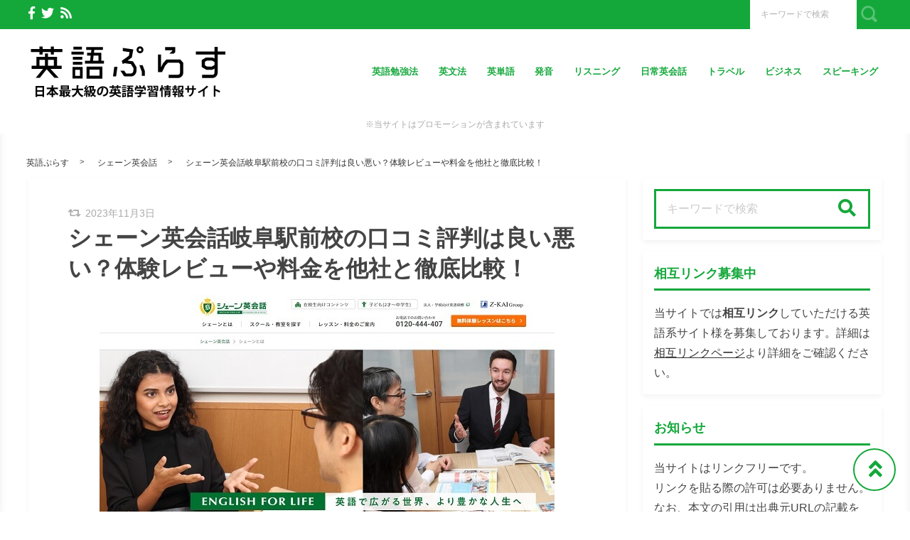

--- FILE ---
content_type: text/html; charset=UTF-8
request_url: https://eigo.plus/eikaiwaschool/shane_gifuekimae
body_size: 37119
content:
<!DOCTYPE html>
<html lang="ja">
	<head>
		<script async src="https://pagead2.googlesyndication.com/pagead/js/adsbygoogle.js?client=ca-pub-5520816207964905"
     crossorigin="anonymous"></script>

<!-- Google Tag Manager -->
<script>(function(w,d,s,l,i){w[l]=w[l]||[];w[l].push({'gtm.start':
new Date().getTime(),event:'gtm.js'});var f=d.getElementsByTagName(s)[0],
j=d.createElement(s),dl=l!='dataLayer'?'&l='+l:'';j.async=true;j.src=
'https://www.googletagmanager.com/gtm.js?id='+i+dl;f.parentNode.insertBefore(j,f);
})(window,document,'script','dataLayer','GTM-PX6PLMP');</script>
<!-- End Google Tag Manager -->

<!--英語レスポンス広告_amp-->
<script async custom-element="amp-ad" src="https://cdn.ampproject.org/v0/amp-ad-0.1.js"></script>		<meta charset="utf-8">
		<meta http-equiv="X-UA-Compatible" content="IE=edge">
		<meta name="viewport" content="width=device-width, initial-scale=1">
		<title>シェーン英会話岐阜駅前校の口コミ評判は良い悪い？体験レビューや料金を他社と徹底比較！</title>
		<link rel="canonical" href="https://eigo.plus/eikaiwaschool/shane_gifuekimae">
		<link rel="shortcut icon" href="https://eigo.plus/wp-content/themes/shaper/img/favicon.ico">
				
		<style type="text/css" media="screen">@charset UTF-8;*{box-sizing:border-box;-webkit-box-sizing:border-box;word-wrap:break-word;line-height:1.75}html{font-size:62.5%;line-height:1.5;font-family:-apple-system,"Helvetica Neue","Hiragino Kaku Gothic ProN","游ゴシック Medium","メイリオ",meiryo,sans-serif}body{color:#444;letter-spacing:-.001em;-webkit-text-size-adjust:100%}img{vertical-align:bottom;max-width:100%;height:auto}iframe{max-width:100%}.iframe{margin-bottom:30px;position:relative;width:100%;padding-top:56.25%}@media screen and (max-width:833px){.iframe{margin-bottom:5%}}.iframe iframe{position:absolute;top:0;left:0;width:100%;height:100%}a{line-height:1.5;color:#333}a img{transition:all .3s ease;-webkit-transition:all .3s ease;-moz-transition:all .3s ease;-o-transition:all .3s ease}a img:hover{opacity:.7}.hover-color{transition:all .2s ease;-webkit-transition:all .2s ease;-moz-transition:all .2s ease;-o-transition:all .2s ease}.clearfix::after{content:"";display:block;clear:both}@media screen and (min-width:1000px){.pc-hide{display:none!important}}@media screen and (min-width:834px) and (max-width:999px){.tab-hide{display:none!important}}@media screen and (max-width:833px){.sp-hide{display:none!important}}@media screen and (max-width:833px){.br-hide p br{display:none!important}}.box-container{margin:0 auto;max-width:1200px}#page-top-menu{padding:0 10px}.page-top-menu-inner{display:flex;justify-content:space-between;align-items:stretch}#left-icon-area{padding-top:4px;width:50%;text-align:left}#left-icon-area li{padding-right:5px;display:inline-block;font-size:18px;font-size:1.125rem}#left-icon-area i{transition:all .2s ease;-webkit-transition:all .2s ease;-moz-transition:all .2s ease;-o-transition:all .2s ease}#header-searchbox-area{width:50%}#header-searchbox-area form{display:flex;justify-content:flex-end;align-items:stretch}#header-searchbox-area input[type=text]{padding:10px 15px;width:150px;vertical-align:bottom;border:0;letter-spacing:normal;font-size:12px;font-size:.75rem;transition:all .2s ease;-webkit-transition:all .2s ease;-moz-transition:all .2s ease;-o-transition:all .2s ease}#header-searchbox-area input[type=text]:placeholder-shown{color:rgba(0,0,0,.3)}#header-searchbox-area input[type=text]::-webkit-input-placeholder{color:rgba(0,0,0,.3)}#header-searchbox-area input[type=text]:-moz-placeholder{color:rgba(0,0,0,.3);opacity:1}#header-searchbox-area input[type=text]::-moz-placeholder{color:rgba(0,0,0,.3);opacity:1}#header-searchbox-area input[type=text]:-ms-input-placeholder{color:rgba(0,0,0,.3)}#header-searchbox-area input[type=text]:focus{outline:0;width:50%}#header-searchbox-area button{-webkit-appearance:none;width:35px;border:0;color:#fff;opacity:.3;cursor:pointer;font-size:18px;font-size:1.125rem;border-radius:0;-webkit-border-radius:0;-moz-border-radius:0;transition:all .2s ease;-webkit-transition:all .2s ease;-moz-transition:all .2s ease;-o-transition:all .2s ease}#header-searchbox-area button:hover{opacity:.7}#header-searchbox-area button img{vertical-align:middle;position:relative;top:-2px}@media screen and (max-width:833px){#global-header{padding:.75em;margin-bottom:0;width:100%;display:flex;justify-content:space-between;align-items:center;position:relative;z-index:1000}#global-header .box-container{margin:0}#global-header img{vertical-align:middle}}.header-rayout-vertical{text-align:center}.header-rayout-vertical #site-id{padding:40px 30px 30px}.header-rayout-vertical #site-id a{font-weight:bold;text-decoration:none;font-size:30px;font-size:1.875rem}@media screen and (max-width:833px){.header-rayout-vertical #site-id a{font-size:18px;font-size:1.125rem}}.header-rayout-vertical .logo-anime-into1{animation:into_logo_vertical 1s ease-in-out}.header-rayout-vertical #global-navigation li{display:inline-block;position:relative}.header-rayout-vertical #global-navigation li a{margin:0 15px;padding:5px 0 20px;text-decoration:none;display:inline-block;font-weight:bold;position:relative;transition:all .2s ease;-webkit-transition:all .2s ease;-moz-transition:all .2s ease;-o-transition:all .2s ease}#global-header-wrap #global-navigation .sub-menu{display:none;padding:.5em;position:absolute;top:calc(1em + 35px);left:0;z-index:11000;width:200%;max-width:250px;text-align:left;box-shadow:0 3px 7px 0 rgba(0,0,0,.1)}#global-header-wrap #global-navigation .sub-menu li{display:block}#global-header-wrap #global-navigation .sub-menu a{margin-left:.5em;padding:5px}#global-header-wrap #global-navigation .sub-menu a:before{margin-right:.5em;content:'\f105';font-family:"Font Awesome 5 Free";font-weight:900;-moz-osx-font-smoothing:grayscale;-webkit-font-smoothing:antialiased;display:inline-block;font-style:normal;font-variant:normal;text-rendering:auto;line-height:1}.header-rayout-horizontal{padding:0 10px}@media screen and (max-width:833px){.header-rayout-horizontal{padding:0}}.header-rayout-horizontal #global-header-wrap{display:flex;justify-content:space-between;align-items:center}@media screen and (max-width:833px){.header-rayout-horizontal #global-header-wrap{display:block}}.header-rayout-horizontal #site-id{padding:20px 0;width:30%}.header-rayout-horizontal #site-id a{font-weight:bold;text-decoration:none;font-size:20px;font-size:1.25rem}@media screen and (max-width:833px){.header-rayout-horizontal #site-id a{font-size:18px;font-size:1.125rem}}.header-rayout-horizontal .logo-anime-into1{animation:into_logo_horizontal 1s ease-in-out}.header-rayout-horizontal #global-navigation{padding:20px 0;width:65%;text-align:right}.header-rayout-horizontal #global-navigation li{display:inline-block;position:relative}.header-rayout-horizontal #global-navigation li a{margin-left:15px;padding:15px 5px;text-decoration:none;display:inline-block;font-weight:bold;font-size:13px;font-size:.8125rem;transition:all .2s ease;-webkit-transition:all .2s ease;-moz-transition:all .2s ease;-o-transition:all .2s ease}@media screen and (max-width:833px){.header-rayout-horizontal #site-id,.header-rayout-vertical #site-id{padding:0;width:72%;display:block;text-align:left}}@media screen and (max-width:833px){#global-header-wrap{width:70%;text-align:left}}#sp-navigation-icon-open{width:30%;text-align:right;color:#333;font-size:30px;font-size:1.875rem}#sp-navigation-icon-open svg{max-width:30px;display:inline-block;margin-bottom:-5px}#sp-navigation-icon-close{color:#fff;text-align:right}#sp-navigation-icon-close .icon-cancel:before{margin-right:0}#sp-navigation-content-wrap{padding:.75em;position:absolute;top:0;left:0;width:100%;color:#fff;display:none;text-align:left}#sp-icon-area{margin-bottom:5%;text-align:center}#sp-icon-area li{display:inline-block}#sp-icon-area li a{padding-left:10px;padding-right:10px;font-size:30px;font-size:1.875rem}#sp-searchbox-area{margin-bottom:10%;width:100%;height:40px}#sp-searchbox-area input[type=text]{padding:1% 5%;width:80%;height:40px;vertical-align:bottom;border:0;letter-spacing:normal;font-size:15px;font-size:.9375rem}#sp-searchbox-area button{-webkit-appearance:none;width:20%;height:40px;border:0;color:#fff;background:none;font-size:18px;font-size:1.125rem}#sp-searchbox-area button img{height:34px}@media screen and (max-width:833px){.sp-navigation-related-list{margin-bottom:10%}}.sp-navigation-head{margin-bottom:5%;padding:3% 5%;text-align:left;font-weight:bold;font-size:16px;font-size:1rem}.sp-navigation-menu-list{margin-bottom:10%}.sp-navigation-menu-list a{margin-bottom:3%;padding-left:5px;display:block;text-align:left;text-decoration:none;font-weight:bold}#sp-sub-navigation-wrap{display:none}@media screen and (max-width:833px){#sp-sub-navigation-wrap{margin-top:-8px;display:block;position:relative;z-index:9999;overflow:auto}#sp-sub-navigation-wrap .sp-sub-navigation-menu-list{padding:0 .75em 8px;overflow:scroll;white-space:nowrap}#sp-sub-navigation-wrap .sp-sub-navigation-menu-list li{padding-right:5px;display:inline-block}#sp-sub-navigation-wrap .sp-sub-navigation-menu-list a{padding:3px 5px 2px;text-decoration:none;font-size:12px;font-size:.75rem}}#breadcrumbs{padding:0 .75em .75em;margin:0 auto;max-width:1230px}@media screen and (max-width:833px){#breadcrumbs{padding:.75em}}#breadcrumbs>ol{line-height:1}#breadcrumbs li,#breadcrumbs a,#breadcrumbs .name{font-size:12px;font-size:.75rem}#breadcrumbs li{display:inline-block;line-height:1}#breadcrumbs li:after{padding:0 15px;display:inline-block;content:">";position:relative;top:-2px;font-size:11px;font-size:.6875rem}@media screen and (max-width:833px){#breadcrumbs li:after{padding:0 7px;font-weight:bold;font-size:10px;font-size:.625rem}}#breadcrumbs li:last-child:after{content:none}#breadcrumbs li a{text-decoration:none;display:inline-block;transition:all .2s ease;-webkit-transition:all .2s ease;-moz-transition:all .2s ease;-o-transition:all .2s ease}@media screen and (max-width:833px){#breadcrumbs li a{font-weight:bold;font-size:10px;font-size:.625rem}}#breadcrumbs li a:hover{text-decoration:underline}.related-article-list{display:flex;justify-content:flex-start;flex-wrap:wrap;align-items:stretch}@media screen and (max-width:833px){.related-article-list li>a{padding:.75em}}@media screen and (max-width:833px){.top-related-article-list{margin-top:1em}}.top-related-article-list-button{text-align:center}@media screen and (max-width:833px){.top-related-article-list-button{margin:5% 0 0}}.top-related-article-list-button a{padding:15px 15px;display:inline-block;text-align:center;min-width:320px;text-decoration:none;font-size:14px;font-size:.875rem;border-radius:5px;-webkit-border-radius:5px;-moz-border-radius:5px;transition:all .2s ease;-webkit-transition:all .2s ease;-moz-transition:all .2s ease;-o-transition:all .2s ease}.top-related-article-list-button a:hover{opacity:.8;animation:updown .5s ease}@media screen and (max-width:833px){.top-related-article-list-button a{width:100%;min-width:100%;border-radius:50px;-webkit-border-radius:50px;-moz-border-radius:50px}}.content-wrap{padding-top:2em;padding-bottom:5%}@media screen and (max-width:833px){.content-wrap{padding-top:0}}#main{padding:3% 0;-webkit-box-shadow:0 3px 7px 0 rgba(0,0,0,.05);-moz-box-shadow:0 3px 7px 0 rgba(0,0,0,.05);-ms-box-shadow:0 3px 7px 0 rgba(0,0,0,.05);box-shadow:0 3px 7px 0 rgba(0,0,0,.05)}@media screen and (max-width:833px){#main{padding:.75em}}#one-column,#two-column{-webkit-box-shadow:0 0 10px 2px rgba(0,0,0,.05) inset;-moz-box-shadow:0 0 10px 2px rgba(0,0,0,.05) inset;-ms-box-shadow:0 0 10px 2px rgba(0,0,0,.05) inset;box-shadow:0 0 10px 2px rgba(0,0,0,.05) inset}#one-column #breadcrumbs{max-width:828px}@media screen and (max-width:833px){#one-column #breadcrumbs{padding:0 5%}}#one-column #main{margin:0 auto 5%;max-width:828px}#one-column #main article{padding:0 50px}@media screen and (max-width:833px){#one-column #main article{padding:0}}#one-column #main-content-wrap{padding:15px}@media screen and (max-width:833px){#one-column #main-content-wrap{padding:0}}#one-column #top-related-article-list-wrap,#one-column #archive-main-content-wrap{padding-left:15px;padding-right:15px}@media screen and (max-width:833px){#one-column #top-related-article-list-wrap,#one-column #archive-main-content-wrap{padding:5% 0 0 0}}#one-column .top-related-article-list-section{padding-top:50px}@media screen and (max-width:833px){#one-column .top-related-article-list-section{padding:.75em}}#one-column .top-related-article-list-section:first-child{padding-top:30px}@media screen and (max-width:833px){#one-column .top-related-article-list-section:first-child{padding-top:0}}#one-column .related-article-list li{margin-right:2%;width:32%}#one-column .related-article-list li:nth-child(3n){margin-right:0}@media screen and (max-width:833px){#one-column .related-article-list li{margin-right:0;width:100%}}#one-column .article-type-list .list-content{margin-right:0}#one-column #top-related-article-list{margin-bottom:5%}#one-column .article-type-list .related-article-list li{width:49%}@media screen and (max-width:833px){#one-column .article-type-list .related-article-list li{width:100%}}#one-column #sidebar{margin:0 auto;max-width:828px}@media screen and (max-width:833px){#one-column #sidebar{padding:.75em;width:100%;max-width:none}}@media screen and (max-width:833px){#two-column{padding:0}}#two-column #top-related-article-list-wrap,#two-column #archive-main-content-wrap,#two-column #main-content-wrap{padding-left:15px;padding-right:15px;width:100%}@media screen and (max-width:833px){#two-column #top-related-article-list-wrap,#two-column #archive-main-content-wrap,#two-column #main-content-wrap{padding-left:0;padding-right:0}}#two-column #top-related-article-list-wrap>.box-container,#two-column #archive-main-content-wrap>.box-container,#two-column #main-content-wrap>.box-container{display:flex;justify-content:space-between;flex-wrap:wrap;align-items:flex-start}#two-column #main{width:70%}@media screen and (max-width:833px){#two-column #main{width:100%;max-width:none}}#two-column #main article{padding:0 10px;margin:0 auto;max-width:748px}@media screen and (max-width:833px){#two-column #main article{padding:0}}#two-column #top-related-article-list,#two-column #archive-main-content{width:calc(100% - 3% - 28%)}@media screen and (max-width:833px){#two-column #top-related-article-list,#two-column #archive-main-content{width:100%}}#two-column .related-article-list li{margin-right:2%;width:32%}#two-column .related-article-list li:nth-child(3n){margin-right:0}@media screen and (max-width:833px){#two-column .related-article-list li{margin-right:0;width:100%}}#two-column .article-type-list .related-article-list li{width:100%}#two-column .article-type-list .list-content{margin-right:0}#two-column .top-related-article-list-section{padding:50px 0}@media screen and (max-width:833px){#two-column .top-related-article-list-section{padding:.75em}}#two-column .top-related-article-list-section:first-child{padding-top:0}#two-column #sidebar{width:28%;max-width:336px}@media screen and (max-width:833px){#two-column #sidebar{padding:.75em .75em 0;width:100%;max-width:none}}#one-column .top-popular-article-list-section,#two-column .top-popular-article-list-section{padding-bottom:0;margin-bottom:1em}#one-column .top-popular-article-list-section li,#two-column .top-popular-article-list-section li{width:49%}#one-column .top-popular-article-list-section li:nth-child(2n),#two-column .top-popular-article-list-section li:nth-child(2n){margin-right:0}@media screen and (max-width:833px){#one-column .top-popular-article-list-section li,#two-column .top-popular-article-list-section li{width:100%}}.archive-related-article-list-head{padding-bottom:15px;margin-bottom:1em;border-bottom-width:2px;border-bottom-style:solid;font-size:18px;font-size:1.125rem}@media screen and (max-width:833px){.archive-related-article-list-head{padding-bottom:10px;line-height:1.5}}.archive-related-article-list-subhead{margin-bottom:.5em;font-size:16px;font-size:1rem}@media screen and (max-width:833px){.archive-related-article-list-subhead{line-height:1.5}}.category-content{margin-bottom:1.5em}#content-header{margin-bottom:1em}#content-header .content-time{margin-right:.5em;display:inline-block;color:#aaa;font-size:14px;font-size:.875rem}@media screen and (max-width:833px){#content-header .content-time{font-size:10px;font-size:.625rem}}#content-header .content-time i{margin-right:2px}#content-header .content-title{margin-bottom:8px;line-height:1.35;font-size:32px;font-size:2rem}@media screen and (min-width:834px) and (max-width:999px){#content-header .content-title{font-size:28px;font-size:1.75rem}}@media screen and (max-width:833px){#content-header .content-title{font-size:20px;font-size:1.25rem}}#content-header .eye-catch{margin-top:15px;margin-bottom:20px;text-align:center}.sp-sns-countlist,.sns-countlist{margin-bottom:2em;background:#fff;text-align:center;width:100%;display:flex;justify-content:center;align-items:flex-end;font-size:14px;font-size:.875rem}.sp-sns-countlist *,.sns-countlist *{vertical-align:middle}.sp-sns-countlist li{margin:0 .75%;width:15%}.sp-sns-countlist [class^=icon-],.sp-sns-countlist img{width:20px;height:20px}.sp-sns-countlist .sns-countlist-balloon{padding:0 5px}.sns-countlist{padding:1em;border:1px solid #ddd}.sns-countlist li{margin:0 .5%;width:14.5%}.sns-countlist [class^=icon-],.sns-countlist i,.sns-countlist img{margin-right:8px;width:20px;height:20px;display:inline-block}.sns-countlist .fa-gplus{width:30px;position:relative;top:-3px}.sns-countlist a{text-decoration:none}.sns-countlist-balloon{margin-bottom:5px;padding:5px;width:100%;border:1px solid #ddd;letter-spacing:2px;border-radius:5px;-webkit-border-radius:5px;-moz-border-radius:5px}.sns-countlist-sns-icon{padding:8px 5px 6px;width:100%;border:1px solid #ddd;background:#f7f7f7;font-weight:bold;cursor:pointer;font-size:8px;font-size:.5rem;border-radius:5px;-webkit-border-radius:5px;-moz-border-radius:5px;transition:all .2s ease;-webkit-transition:all .2s ease;-moz-transition:all .2s ease;-o-transition:all .2s ease;box-shadow:0 3px 0 0 #e8e8e8;position:relative;top:0}.sns-countlist-sns-icon:hover{box-shadow:0 1px 0 0 #e8e8e8;top:2px}.sns-countlist-sns-icon [class^=icon-],.sns-countlist-sns-icon i,.sns-countlist-sns-icon img{line-height:1;font-size:2.5em}.sns-countlist-facebook a,.sns-countlist-facebook .sns-countlist-balloon{color:#305097}.sns-countlist-facebook a:hover,.sns-countlist-facebook .sns-countlist-balloon:hover{color:#305097}.sns-countlist-twitter a,.sns-countlist-twitter .sns-countlist-balloon{color:#00aced}.sns-countlist-twitter a:hover,.sns-countlist-twitter .sns-countlist-balloon:hover{color:#00aced}.sns-countlist-gplus a,.sns-countlist-gplus .sns-countlist-balloon{color:#db4a39}.sns-countlist-gplus a:hover,.sns-countlist-gplus .sns-countlist-balloon:hover{color:#db4a39}.sns-countlist-pinterest a,.sns-countlist-pinterest .sns-countlist-balloon{color:#e60023}.sns-countlist-pinterest a:hover,.sns-countlist-pinterest .sns-countlist-balloon:hover{color:#e60023}.sns-countlist-hatebu a,.sns-countlist-hatebu .sns-countlist-balloon{color:#00a4de}.sns-countlist-hatebu a:hover,.sns-countlist-hatebu .sns-countlist-balloon:hover{color:#00a4de}.sns-countlist-pocket a,.sns-countlist-pocket .sns-countlist-balloon{color:#e5364e}.sns-countlist-pocket a:hover,.sns-countlist-pocket .sns-countlist-balloon:hover{color:#e5364e}.sns-countlist-line a{color:#00b900}.sns-countlist-line a:hover{color:#00b900}#sidebar-searchbox-area form,#sidebar form,.search-form{width:100%;border-width:3px;border-style:solid}#sidebar-searchbox-area form,#sidebar form,#search-form form{display:table;width:100%}#sidebar-searchbox-area input[type=text],#sidebar input[type=text],#search-form input[type=text]{padding:15px;display:table-cell;width:80%;height:50px;vertical-align:middle;border:0;background:#fff;letter-spacing:normal;font-size:16px;font-size:1rem}#sidebar-searchbox-area input[type=text]:focus,#sidebar input[type=text]:focus,#search-form input[type=text]:focus{outline:0;background:rgba(0,0,0,.03)}#sidebar-searchbox-area button,#sidebar button,#search-form button{padding:0;display:table-cell;width:20%;height:50px;border:0;background:none;cursor:pointer;text-align:center;vertical-align:middle;font-size:25px;overflow:hidden;position:relative;border-radius:0;-webkit-border-radius:0;-moz-border-radius:0;transition:all .2s ease;-webkit-transition:all .2s ease;-moz-transition:all .2s ease;-o-transition:all .2s ease}#sidebar-searchbox-area button:hover i,#sidebar button:hover i,#search-form button:hover i{top:-50px}#sidebar-searchbox-area button:hover .to-search,#sidebar button:hover .to-search,#search-form button:hover .to-search{top:18px}#sidebar-searchbox-area button i,#sidebar button i,#search-form button i{position:relative;top:0;transition:all .3s ease;-webkit-transition:all .3s ease;-moz-transition:all .3s ease;-o-transition:all .3s ease}#sidebar-searchbox-area button .to-search,#sidebar button .to-search,#search-form button .to-search{margin-left:-25px;width:50px;font-weight:bold;position:absolute;top:60px;left:50%;font-size:13px;font-size:.8125rem;transition:all .5s ease;-webkit-transition:all .5s ease;-moz-transition:all .5s ease;-o-transition:all .5s ease}div[class*=q2w3-widget-clone] + .sidebar-widget{padding:1.05em;z-index:9999}.sidebar-head{margin-bottom:1em;padding-bottom:.3em;border-bottom-style:solid;border-bottom-width:3px;font-size:18px;font-size:1.125rem}.sidebar-widget{margin-bottom:1em;padding:1em;background:#fff;-webkit-box-shadow:0 3px 7px 0 rgba(0,0,0,.05);-moz-box-shadow:0 3px 7px 0 rgba(0,0,0,.05);-ms-box-shadow:0 3px 7px 0 rgba(0,0,0,.05);box-shadow:0 3px 7px 0 rgba(0,0,0,.05)}.sidebar-widget li,.sidebar-widget li a{font-size:13px;font-size:.8125rem}.sidebar-widget li{padding:1em 1em 0 0;border-bottom:1px dotted #ddd}.sidebar-widget li:first-child{padding-top:0}.sidebar-widget li:last-child{margin-bottom:0;padding-bottom:0;border:0}.sidebar-widget li a{margin-bottom:1em;display:inline-block;text-decoration:none;position:relative;left:0;transition:all .2s ease;-webkit-transition:all .2s ease;-moz-transition:all .2s ease;-o-transition:all .2s ease}.sidebar-widget li a:hover{left:3px}.sidebar-widget li a:before{margin-right:.3em;content:'\f0da';font-family:"Font Awesome 5 Free";font-weight:900;-moz-osx-font-smoothing:grayscale;-webkit-font-smoothing:antialiased;display:inline-block;font-style:normal;font-variant:normal;text-rendering:auto;line-height:1}.sidebar-widget .post-date{margin-left:10px;display:inline-block;opacity:.5}.sidebar-widget .menu a{border-bottom:none}.sidebar-widget .menu a:hover{border-bottom:none}.sidebar-widget .children{padding-left:1em}.sidebar-widget .children a:before{content:'\f105'}.sidebar-writers-list li{padding:0;margin-bottom:15px;padding-bottom:15px;width:100%;border-bottom:1px dotted #ddd;position:static}.sidebar-writers-list li:last-child{margin-bottom:0;padding-bottom:0;border:0}.sidebar-writers-list li:last-child a{margin-bottom:0;padding:0;border:0}.sidebar-writers-list li a{padding:0;text-indent:0;text-decoration:none;position:relative;font-size:12px;font-size:.75rem;display:flex;justify-content:space-between;align-items:center}.sidebar-writers-list li a:before{content:none}.sidebar-writers-list .sidebar-writers-list-avatar{width:64px;height:64px;overflow:hidden;border-radius:100px;-webkit-border-radius:100px;-moz-border-radius:100px}.sidebar-writers-list .sidebar-writers-list-author-profile{padding-left:1em;width:calc(100% - 64px);text-align:left}.sidebar-writers-list .sidebar-writers-list-author-name{font-weight:bold;font-size:14px;font-size:.875rem}.sidebar-related-article-list,.sp-navigation-related-list{counter-reset:number 0}.sidebar-related-article-list li,.sp-navigation-related-list li{padding:0;margin-bottom:15px;padding-bottom:15px;width:100%;border-bottom:1px dotted #ddd;position:static}.sidebar-related-article-list li:last-child,.sp-navigation-related-list li:last-child{margin-bottom:0;padding-bottom:0;border:0}.sidebar-related-article-list li:last-child a,.sp-navigation-related-list li:last-child a{margin-bottom:0;padding:0;border:0}.sidebar-related-article-list li a,.sp-navigation-related-list li a{padding:0;text-indent:0;text-decoration:none;position:relative;font-size:12px;font-size:.75rem;display:flex;justify-content:space-between;flex-wrap:nowrap;align-content:stretch}.sidebar-related-article-list li a:before,.sp-navigation-related-list li a:before{content:none}.sidebar-related-article-list li a .related-article-list-img-box,.sp-navigation-related-list li a .related-article-list-img-box{width:30%;height:100%}.sidebar-related-article-list li a .related-article-list-txt-box,.sp-navigation-related-list li a .related-article-list-txt-box{padding-left:1em;width:70%}.sidebar-related-article-list .related-article-list-tag,.sp-navigation-related-list .related-article-list-tag{width:100px;display:inline-block;letter-spacing:1px;color:#fff;position:absolute;top:1px;left:5px;font-weight:bold;z-index:1100;text-shadow:0 0 5px rgba(0,0,0,.3);font-weight:bold;font-size:11px;font-size:.6875rem}@media screen and (max-width:833px){.sidebar-related-article-list .related-article-list-tag,.sp-navigation-related-list .related-article-list-tag{display:inline-block;top:0;left:3px;font-weight:bold}}.sidebar-related-article-list .ranking-list a .related-article-list-tag,.sp-navigation-related-list .ranking-list a .related-article-list-tag{counter-increment:number 1}.sidebar-related-article-list .ranking-list a .related-article-list-tag:after,.sp-navigation-related-list .ranking-list a .related-article-list-tag:after{display:inline-block;content:counter(number)}.sidebar-related-article-list .related-article-list-eyecatch,.sp-navigation-related-list .related-article-list-eyecatch{padding-bottom:56.25%;width:100%;height:0;overflow:hidden;text-align:center;position:relative}.sidebar-related-article-list .related-article-list-eyecatch:before,.sp-navigation-related-list .related-article-list-eyecatch:before{content:"";display:block;width:0;height:0;border-style:solid;border-width:2em 3em 0 0;position:absolute;top:0;left:0;z-index:1000}.sidebar-related-article-list .related-article-list-eyecatch img,.sp-navigation-related-list .related-article-list-eyecatch img{width:100%;vertical-align:text-bottom}.sidebar-related-article-list .related-article-list-title,.sp-navigation-related-list .related-article-list-title{margin-bottom:.5em;line-height:1.5;font-size:11px;font-size:.6875rem}.sidebar-related-article-list .related-article-list-info-wrap,.sp-navigation-related-list .related-article-list-info-wrap{display:flex;justify-content:space-between;align-items:flex-start;flex-wrap:nowrap;font-size:10px;font-size:.625rem}.sidebar-related-article-list .related-article-list-date,.sp-navigation-related-list .related-article-list-date{margin-top:1px;opacity:.5}.sidebar-related-article-list .related-article-list-category,.sp-navigation-related-list .related-article-list-category{display:inline-block;text-align:left}.sidebar-related-article-list .related-article-list-category .inner,.sp-navigation-related-list .related-article-list-category .inner{padding:1px 5px;display:inline-block;transition:all .2s ease;-webkit-transition:all .2s ease;-moz-transition:all .2s ease;-o-transition:all .2s ease}.sidebar-related-article-list .related-article-list-category .inner:hover,.sp-navigation-related-list .related-article-list-category .inner:hover{opacity:.75}.post-categories li{margin-right:5px;margin-bottom:.5em;display:inline-block}.post-categories li a{padding:7px 15px 6px;text-decoration:none;display:inline-block;font-size:13px;font-size:.8125rem;transition:all .2s ease;-webkit-transition:all .2s ease;-moz-transition:all .2s ease;-o-transition:all .2s ease;border-radius:5px;-webkit-border-radius:5px;-moz-border-radius:5px}@media screen and (max-width:833px){.post-categories li a{font-weight:bold}}.post-categories-position-top{display:inline-block}.post-categories-position-top .post-categories{display:inline-block}.post-categories-position-top .post-categories li{margin-bottom:0;margin-right:0}.post-categories-position-top .post-categories a{padding:3px 5px 2px;font-size:10px;font-size:.625rem}.tagcloud a{margin-right:5px;margin-bottom:10px;padding:6px 10px 5px;text-decoration:none;display:inline-block;border-width:1px;border-style:solid;font-size:10px;font-size:.625rem;border-radius:5px;-webkit-border-radius:5px;-moz-border-radius:5px;transition:all .2s ease;-webkit-transition:all .2s ease;-moz-transition:all .2s ease;-o-transition:all .2s ease}@media screen and (max-width:833px){.tagcloud a{font-weight:bold}}.tags-position-top{display:inline-block}.tags-position-top a{padding:3px 5px 2px}@keyframes into_logo_horizontal{from{opacity:.0;transform:translateX(-10px)}to{opacity:1.0;transform:translateX(0px)}}@keyframes into_logo_vertical{from{opacity:.0;transform:translateY(-10px)}to{opacity:1.0;transform:translateY(0px)}}@keyframes updown{25%{transform:translateY(-5px)}50%{transform:translateY(0px)}75%{transform:translateY(-5px)}}html,body,div,span,object,iframe,h1,h2,h3,h4,h5,h6,p,blockquote,pre,abbr,address,cite,code,del,dfn,em,img,ins,kbd,q,samp,small,strong,sub,sup,var,b,i,dl,dt,dd,ol,ul,li,fieldset,form,label,legend,table,caption,tbody,tfoot,thead,tr,th,td,article,aside,canvas,details,figcaption,figure,footer,header,hgroup,menu,nav,section,summary,time,mark,audio,video{margin:0;padding:0;border:0;outline:0;font-size:100%;vertical-align:baseline;background:transparent}body{line-height:1}article,aside,details,figcaption,figure,footer,header,hgroup,menu,nav,section{display:block}ul,ol{list-style:none}blockquote,q{quotes:none}blockquote:before,blockquote:after,q:before,q:after{content:'';content:none}a{margin:0;padding:0;font-size:100%;vertical-align:baseline;background:transparent}ins{text-decoration:none}mark{background-color:#ff9;color:#000;font-style:italic;font-weight:bold}del{text-decoration:line-through}abbr[title],dfn[title]{border-bottom:1px dotted;cursor:help}table{border-collapse:collapse;border-spacing:0}hr{display:block;height:1px;border:0;border-top:1px solid #ccc;margin:1em 0;padding:0}input,select{vertical-align:middle}img{vertical-align:bottom;font-size:0;line-height:0}.main-color,.hover-color:hover {color: rgba(20, 168, 59, 1);}#ez-toc-container, #ez-toc-container .ez-toc-title-container, .ez-toc-list li, #toc_container, #toc_container .toc_title, .toc_list li {border-color: rgba(20, 168, 59,.3);color: rgba(20, 168, 59,1);}a:hover, .content-post a, .calendar_wrap a {color: rgba(0, 87, 219, 1);}#page-top-menu {background: rgba(20, 168, 59, 1);}#left-icon-area i {color: rgba(255, 255, 255, 1);}#left-icon-area i:hover {color: #e7cb00;}#header-searchbox-area input[type="text"] {background: rgba(255, 255, 255, 1);}#header-searchbox-area input[type="text"] {color: rgba(255, 255, 255, 1);}#header-searchbox-area button {background: rgba(20, 168, 59, 1);}.top-related-article-list-button a, .related-article-list-sp-button {color: rgba(255, 255, 255, 1);background: rgba(20, 168, 59, 1);}.article-type-list .related-article-list a:after {background: #14a83b;}.article-type-list .related-article-list a:before {background: #e7cb00;}#sidebar-searchbox-area form, #sidebar form, .search-form {border-color: rgba(20, 168, 59, 1);}#sidebar-searchbox-area button, #sidebar form button, .search-form button {color: rgba(20, 168, 59, 1);}#sidebar .sidebar-head {color: rgba(20, 168, 59, 1);}#global-header, #sp-sub-navigation-wrap, #global-navigation .sub-menu {background: #ffffff;}#site-id a {color: rgba(20, 168, 59, 1);}#global-navigation li a {color: rgba(20, 168, 59, 1);}.cls-1 {fill: rgba(20, 168, 59, 1);}.hover-boderbottom-color {border-bottom: 2px solid rgba(255,255,255,0);}.hover-boderbottom-color:hover {border-bottom: 2px solid rgba(20, 168, 59, 1);}#sp-navigation-content-wrap {background: rgba(20, 168, 59, 1);}.sp-navigation-head {color: rgba(20, 168, 59, 1);background: #81d742;}#sp-searchbox-area button {background: rgba(129, 215, 66, .5);}#sp-navigation-content-wrap .related-article-list-date,.sp-navigation-related-list a, .widget-inner-spmenu a,#sp-icon-area li a {color: #81d742;}#sp-searchbox-area input {background: rgba(129, 215, 66, .3);}#one-column,#two-column {background: rgba(255, 255, 255, 1);}#main,.sidebar-widget {background: rgba(255, 255, 255, 1);}#breadcrumbs li a {}.content-post h2 {color: rgba(255, 255, 255, 1);}.content-post h2 {background: url(https://eigo.plus/wp-content/themes/shaper/img/headline-shadow-white.png) no-repeat left top rgba(20, 168, 59, 1);}.content-post h3 {border-color: rgba(20, 168, 59, 1);}.content-post h4 {border-color: rgba(20, 168, 59, 1);}.post-categories li a, .related-article-list-category .inner, #copy-btn, #pagenate a, .sp-sub-navigation-menu-list a {color: rgba(255, 255, 255, 1);background: rgba(20, 168, 59, 1);}.post-categories li a:hover, #copy-btn:hover, #pagenate a:hover {color: rgba(255, 255, 255, 1);background: rgba(20, 168, 59, 1);}.tagcloud a:hover, .post-author-list-btn a, .authors-list .post-author-list-btn a, #comment-submit, input[type="submit"], .continue-button a {color: rgba(255, 255, 255, 1);border-color: rgba(20, 168, 59, 1);;background: rgba(20, 168, 59, 1);}.tagcloud a, .post-author-list-btn a:hover, .authors-list .post-author-list-btn a:hover, #comment-submit:hover, input[type="submit"]:hover, .continue-button a:hover {color: rgba(20, 168, 59, 1);background: rgba(20, 168, 59, 0);}.comment-list-txt {background: rgba(231, 246, 235, 1);}.content-post hr {border-color: rgba(20, 168, 59, 1);}.pnavi-prev-icon,.pnavi-next-icon {color: rgba(20, 168, 59, 1);}.related-article-list-head,.archive-related-article-list-head {color: rgba(0, 0, 0, 1);border-bottom-color: rgba(0, 0, 0, 1);}.related-article-list-head:after {background: rgba(0, 0, 0, 1);}#related-article-list-wrap {background: rgba(255, 255, 255, 1);}.aside-head {color: rgba(20, 168, 59, 1);}.related-article-list-head.aside-head:after {background: rgba(20, 168, 59, 1);}.related-article-list-eyecatch:before {border-color: rgba(20, 168, 59, 1) transparent transparent transparent;}#top-btn a {border-color: rgba(20, 168, 59, 1);color: rgba(20, 168, 59, 1);}#top-btn a {background: rgba(255, 255, 255, 1);}#global-footer {background: rgba(231, 246, 235, 1);}.footer-menu-title {color: rgba(20, 168, 59, 1);}#global-footer-menu li a, #global-footer-menu .footer-info-area p.footer-info {color: rgba(0, 0, 0, 1);}#global-footer-menu .footer-info-area .footer-info-sitetitle {color: rgba(20, 168, 59, 1);}#global-footer-info-area {color: rgba(255, 255, 255, 1);background: rgba(20, 168, 59, 1);}</style>
		<meta name='robots' content='max-image-preview:large' />
<meta name="keywords" content="" />
<meta name="description" content="シェーン英会話は1977年の創業という老舗の英会話スクールです。目立つ広告やCMは行っていませんが、40年以上の英会話指導のノウハウと、プロの講師による英語を話すことに重点を置いたレッスンに定評のある英会話教室です。数多くの英会話スクールがある中、選ぶ際に気になることが、本当に英語は上達するのか？どのようなレッスンなの" />
<meta name="robots" content="index" />
<meta property="og:title" content="シェーン英会話岐阜駅前校の口コミ評判は良い悪い？体験レビューや料金を他社と徹底比較！" />
<meta property="og:type" content="article" />
<meta property="og:description" content="シェーン英会話は1977年の創業という老舗の英会話スクールです。目立つ広告やCMは行っていませんが、40年以上の英会話指導のノウハウと、プロの講師による英語を話すことに重点を置いたレッスンに定評のある英会話教室です。数多くの英会話スクールがある中、選ぶ際に気になることが、本当に英語は上達するのか？どのようなレッスンなの" />
<meta property="og:url" content="https://eigo.plus/eikaiwaschool/shane_gifuekimae" />
<meta property="og:image" content="https://eigo.plus/wp-content/uploads/2021/03/shane00.jpg" />
<meta property="og:locale" content="ja_JP" />
<meta property="og:site_name" content="英語ぷらす【日本最大級の英語学習情報サイト】" />
<link href="https://plus.google.com/" rel="publisher" />
<link rel="dns-prefetch" href="//www.googletagmanager.com">
<link rel="preconnect" href="//www.googletagmanager.com">
<link rel="dns-prefetch" href="//0.gravatar.com">
<link rel="preconnect" href="//0.gravatar.com" crossorigin>
<link rel="dns-prefetch" href="//use.fontawesome.com">
<link rel="preconnect" href="//use.fontawesome.com" crossorigin>
<link rel="dns-prefetch" href="//connect.facebook.net">
<link rel="alternate" title="oEmbed (JSON)" type="application/json+oembed" href="https://eigo.plus/wp-json/oembed/1.0/embed?url=https%3A%2F%2Feigo.plus%2Feikaiwaschool%2Fshane_gifuekimae" />
<link rel="alternate" title="oEmbed (XML)" type="text/xml+oembed" href="https://eigo.plus/wp-json/oembed/1.0/embed?url=https%3A%2F%2Feigo.plus%2Feikaiwaschool%2Fshane_gifuekimae&#038;format=xml" />
<style id='wp-img-auto-sizes-contain-inline-css' type='text/css'>
img:is([sizes=auto i],[sizes^="auto," i]){contain-intrinsic-size:3000px 1500px}
/*# sourceURL=wp-img-auto-sizes-contain-inline-css */
</style>
<style id='wp-block-library-inline-css' type='text/css'>
:root{--wp-block-synced-color:#7a00df;--wp-block-synced-color--rgb:122,0,223;--wp-bound-block-color:var(--wp-block-synced-color);--wp-editor-canvas-background:#ddd;--wp-admin-theme-color:#007cba;--wp-admin-theme-color--rgb:0,124,186;--wp-admin-theme-color-darker-10:#006ba1;--wp-admin-theme-color-darker-10--rgb:0,107,160.5;--wp-admin-theme-color-darker-20:#005a87;--wp-admin-theme-color-darker-20--rgb:0,90,135;--wp-admin-border-width-focus:2px}@media (min-resolution:192dpi){:root{--wp-admin-border-width-focus:1.5px}}.wp-element-button{cursor:pointer}:root .has-very-light-gray-background-color{background-color:#eee}:root .has-very-dark-gray-background-color{background-color:#313131}:root .has-very-light-gray-color{color:#eee}:root .has-very-dark-gray-color{color:#313131}:root .has-vivid-green-cyan-to-vivid-cyan-blue-gradient-background{background:linear-gradient(135deg,#00d084,#0693e3)}:root .has-purple-crush-gradient-background{background:linear-gradient(135deg,#34e2e4,#4721fb 50%,#ab1dfe)}:root .has-hazy-dawn-gradient-background{background:linear-gradient(135deg,#faaca8,#dad0ec)}:root .has-subdued-olive-gradient-background{background:linear-gradient(135deg,#fafae1,#67a671)}:root .has-atomic-cream-gradient-background{background:linear-gradient(135deg,#fdd79a,#004a59)}:root .has-nightshade-gradient-background{background:linear-gradient(135deg,#330968,#31cdcf)}:root .has-midnight-gradient-background{background:linear-gradient(135deg,#020381,#2874fc)}:root{--wp--preset--font-size--normal:16px;--wp--preset--font-size--huge:42px}.has-regular-font-size{font-size:1em}.has-larger-font-size{font-size:2.625em}.has-normal-font-size{font-size:var(--wp--preset--font-size--normal)}.has-huge-font-size{font-size:var(--wp--preset--font-size--huge)}.has-text-align-center{text-align:center}.has-text-align-left{text-align:left}.has-text-align-right{text-align:right}.has-fit-text{white-space:nowrap!important}#end-resizable-editor-section{display:none}.aligncenter{clear:both}.items-justified-left{justify-content:flex-start}.items-justified-center{justify-content:center}.items-justified-right{justify-content:flex-end}.items-justified-space-between{justify-content:space-between}.screen-reader-text{border:0;clip-path:inset(50%);height:1px;margin:-1px;overflow:hidden;padding:0;position:absolute;width:1px;word-wrap:normal!important}.screen-reader-text:focus{background-color:#ddd;clip-path:none;color:#444;display:block;font-size:1em;height:auto;left:5px;line-height:normal;padding:15px 23px 14px;text-decoration:none;top:5px;width:auto;z-index:100000}html :where(.has-border-color){border-style:solid}html :where([style*=border-top-color]){border-top-style:solid}html :where([style*=border-right-color]){border-right-style:solid}html :where([style*=border-bottom-color]){border-bottom-style:solid}html :where([style*=border-left-color]){border-left-style:solid}html :where([style*=border-width]){border-style:solid}html :where([style*=border-top-width]){border-top-style:solid}html :where([style*=border-right-width]){border-right-style:solid}html :where([style*=border-bottom-width]){border-bottom-style:solid}html :where([style*=border-left-width]){border-left-style:solid}html :where(img[class*=wp-image-]){height:auto;max-width:100%}:where(figure){margin:0 0 1em}html :where(.is-position-sticky){--wp-admin--admin-bar--position-offset:var(--wp-admin--admin-bar--height,0px)}@media screen and (max-width:600px){html :where(.is-position-sticky){--wp-admin--admin-bar--position-offset:0px}}

/*# sourceURL=wp-block-library-inline-css */
</style><style id='global-styles-inline-css' type='text/css'>
:root{--wp--preset--aspect-ratio--square: 1;--wp--preset--aspect-ratio--4-3: 4/3;--wp--preset--aspect-ratio--3-4: 3/4;--wp--preset--aspect-ratio--3-2: 3/2;--wp--preset--aspect-ratio--2-3: 2/3;--wp--preset--aspect-ratio--16-9: 16/9;--wp--preset--aspect-ratio--9-16: 9/16;--wp--preset--color--black: #000000;--wp--preset--color--cyan-bluish-gray: #abb8c3;--wp--preset--color--white: #ffffff;--wp--preset--color--pale-pink: #f78da7;--wp--preset--color--vivid-red: #cf2e2e;--wp--preset--color--luminous-vivid-orange: #ff6900;--wp--preset--color--luminous-vivid-amber: #fcb900;--wp--preset--color--light-green-cyan: #7bdcb5;--wp--preset--color--vivid-green-cyan: #00d084;--wp--preset--color--pale-cyan-blue: #8ed1fc;--wp--preset--color--vivid-cyan-blue: #0693e3;--wp--preset--color--vivid-purple: #9b51e0;--wp--preset--gradient--vivid-cyan-blue-to-vivid-purple: linear-gradient(135deg,rgb(6,147,227) 0%,rgb(155,81,224) 100%);--wp--preset--gradient--light-green-cyan-to-vivid-green-cyan: linear-gradient(135deg,rgb(122,220,180) 0%,rgb(0,208,130) 100%);--wp--preset--gradient--luminous-vivid-amber-to-luminous-vivid-orange: linear-gradient(135deg,rgb(252,185,0) 0%,rgb(255,105,0) 100%);--wp--preset--gradient--luminous-vivid-orange-to-vivid-red: linear-gradient(135deg,rgb(255,105,0) 0%,rgb(207,46,46) 100%);--wp--preset--gradient--very-light-gray-to-cyan-bluish-gray: linear-gradient(135deg,rgb(238,238,238) 0%,rgb(169,184,195) 100%);--wp--preset--gradient--cool-to-warm-spectrum: linear-gradient(135deg,rgb(74,234,220) 0%,rgb(151,120,209) 20%,rgb(207,42,186) 40%,rgb(238,44,130) 60%,rgb(251,105,98) 80%,rgb(254,248,76) 100%);--wp--preset--gradient--blush-light-purple: linear-gradient(135deg,rgb(255,206,236) 0%,rgb(152,150,240) 100%);--wp--preset--gradient--blush-bordeaux: linear-gradient(135deg,rgb(254,205,165) 0%,rgb(254,45,45) 50%,rgb(107,0,62) 100%);--wp--preset--gradient--luminous-dusk: linear-gradient(135deg,rgb(255,203,112) 0%,rgb(199,81,192) 50%,rgb(65,88,208) 100%);--wp--preset--gradient--pale-ocean: linear-gradient(135deg,rgb(255,245,203) 0%,rgb(182,227,212) 50%,rgb(51,167,181) 100%);--wp--preset--gradient--electric-grass: linear-gradient(135deg,rgb(202,248,128) 0%,rgb(113,206,126) 100%);--wp--preset--gradient--midnight: linear-gradient(135deg,rgb(2,3,129) 0%,rgb(40,116,252) 100%);--wp--preset--font-size--small: 13px;--wp--preset--font-size--medium: 20px;--wp--preset--font-size--large: 36px;--wp--preset--font-size--x-large: 42px;--wp--preset--spacing--20: 0.44rem;--wp--preset--spacing--30: 0.67rem;--wp--preset--spacing--40: 1rem;--wp--preset--spacing--50: 1.5rem;--wp--preset--spacing--60: 2.25rem;--wp--preset--spacing--70: 3.38rem;--wp--preset--spacing--80: 5.06rem;--wp--preset--shadow--natural: 6px 6px 9px rgba(0, 0, 0, 0.2);--wp--preset--shadow--deep: 12px 12px 50px rgba(0, 0, 0, 0.4);--wp--preset--shadow--sharp: 6px 6px 0px rgba(0, 0, 0, 0.2);--wp--preset--shadow--outlined: 6px 6px 0px -3px rgb(255, 255, 255), 6px 6px rgb(0, 0, 0);--wp--preset--shadow--crisp: 6px 6px 0px rgb(0, 0, 0);}:where(.is-layout-flex){gap: 0.5em;}:where(.is-layout-grid){gap: 0.5em;}body .is-layout-flex{display: flex;}.is-layout-flex{flex-wrap: wrap;align-items: center;}.is-layout-flex > :is(*, div){margin: 0;}body .is-layout-grid{display: grid;}.is-layout-grid > :is(*, div){margin: 0;}:where(.wp-block-columns.is-layout-flex){gap: 2em;}:where(.wp-block-columns.is-layout-grid){gap: 2em;}:where(.wp-block-post-template.is-layout-flex){gap: 1.25em;}:where(.wp-block-post-template.is-layout-grid){gap: 1.25em;}.has-black-color{color: var(--wp--preset--color--black) !important;}.has-cyan-bluish-gray-color{color: var(--wp--preset--color--cyan-bluish-gray) !important;}.has-white-color{color: var(--wp--preset--color--white) !important;}.has-pale-pink-color{color: var(--wp--preset--color--pale-pink) !important;}.has-vivid-red-color{color: var(--wp--preset--color--vivid-red) !important;}.has-luminous-vivid-orange-color{color: var(--wp--preset--color--luminous-vivid-orange) !important;}.has-luminous-vivid-amber-color{color: var(--wp--preset--color--luminous-vivid-amber) !important;}.has-light-green-cyan-color{color: var(--wp--preset--color--light-green-cyan) !important;}.has-vivid-green-cyan-color{color: var(--wp--preset--color--vivid-green-cyan) !important;}.has-pale-cyan-blue-color{color: var(--wp--preset--color--pale-cyan-blue) !important;}.has-vivid-cyan-blue-color{color: var(--wp--preset--color--vivid-cyan-blue) !important;}.has-vivid-purple-color{color: var(--wp--preset--color--vivid-purple) !important;}.has-black-background-color{background-color: var(--wp--preset--color--black) !important;}.has-cyan-bluish-gray-background-color{background-color: var(--wp--preset--color--cyan-bluish-gray) !important;}.has-white-background-color{background-color: var(--wp--preset--color--white) !important;}.has-pale-pink-background-color{background-color: var(--wp--preset--color--pale-pink) !important;}.has-vivid-red-background-color{background-color: var(--wp--preset--color--vivid-red) !important;}.has-luminous-vivid-orange-background-color{background-color: var(--wp--preset--color--luminous-vivid-orange) !important;}.has-luminous-vivid-amber-background-color{background-color: var(--wp--preset--color--luminous-vivid-amber) !important;}.has-light-green-cyan-background-color{background-color: var(--wp--preset--color--light-green-cyan) !important;}.has-vivid-green-cyan-background-color{background-color: var(--wp--preset--color--vivid-green-cyan) !important;}.has-pale-cyan-blue-background-color{background-color: var(--wp--preset--color--pale-cyan-blue) !important;}.has-vivid-cyan-blue-background-color{background-color: var(--wp--preset--color--vivid-cyan-blue) !important;}.has-vivid-purple-background-color{background-color: var(--wp--preset--color--vivid-purple) !important;}.has-black-border-color{border-color: var(--wp--preset--color--black) !important;}.has-cyan-bluish-gray-border-color{border-color: var(--wp--preset--color--cyan-bluish-gray) !important;}.has-white-border-color{border-color: var(--wp--preset--color--white) !important;}.has-pale-pink-border-color{border-color: var(--wp--preset--color--pale-pink) !important;}.has-vivid-red-border-color{border-color: var(--wp--preset--color--vivid-red) !important;}.has-luminous-vivid-orange-border-color{border-color: var(--wp--preset--color--luminous-vivid-orange) !important;}.has-luminous-vivid-amber-border-color{border-color: var(--wp--preset--color--luminous-vivid-amber) !important;}.has-light-green-cyan-border-color{border-color: var(--wp--preset--color--light-green-cyan) !important;}.has-vivid-green-cyan-border-color{border-color: var(--wp--preset--color--vivid-green-cyan) !important;}.has-pale-cyan-blue-border-color{border-color: var(--wp--preset--color--pale-cyan-blue) !important;}.has-vivid-cyan-blue-border-color{border-color: var(--wp--preset--color--vivid-cyan-blue) !important;}.has-vivid-purple-border-color{border-color: var(--wp--preset--color--vivid-purple) !important;}.has-vivid-cyan-blue-to-vivid-purple-gradient-background{background: var(--wp--preset--gradient--vivid-cyan-blue-to-vivid-purple) !important;}.has-light-green-cyan-to-vivid-green-cyan-gradient-background{background: var(--wp--preset--gradient--light-green-cyan-to-vivid-green-cyan) !important;}.has-luminous-vivid-amber-to-luminous-vivid-orange-gradient-background{background: var(--wp--preset--gradient--luminous-vivid-amber-to-luminous-vivid-orange) !important;}.has-luminous-vivid-orange-to-vivid-red-gradient-background{background: var(--wp--preset--gradient--luminous-vivid-orange-to-vivid-red) !important;}.has-very-light-gray-to-cyan-bluish-gray-gradient-background{background: var(--wp--preset--gradient--very-light-gray-to-cyan-bluish-gray) !important;}.has-cool-to-warm-spectrum-gradient-background{background: var(--wp--preset--gradient--cool-to-warm-spectrum) !important;}.has-blush-light-purple-gradient-background{background: var(--wp--preset--gradient--blush-light-purple) !important;}.has-blush-bordeaux-gradient-background{background: var(--wp--preset--gradient--blush-bordeaux) !important;}.has-luminous-dusk-gradient-background{background: var(--wp--preset--gradient--luminous-dusk) !important;}.has-pale-ocean-gradient-background{background: var(--wp--preset--gradient--pale-ocean) !important;}.has-electric-grass-gradient-background{background: var(--wp--preset--gradient--electric-grass) !important;}.has-midnight-gradient-background{background: var(--wp--preset--gradient--midnight) !important;}.has-small-font-size{font-size: var(--wp--preset--font-size--small) !important;}.has-medium-font-size{font-size: var(--wp--preset--font-size--medium) !important;}.has-large-font-size{font-size: var(--wp--preset--font-size--large) !important;}.has-x-large-font-size{font-size: var(--wp--preset--font-size--x-large) !important;}
/*# sourceURL=global-styles-inline-css */
</style>

<style id='classic-theme-styles-inline-css' type='text/css'>
/*! This file is auto-generated */
.wp-block-button__link{color:#fff;background-color:#32373c;border-radius:9999px;box-shadow:none;text-decoration:none;padding:calc(.667em + 2px) calc(1.333em + 2px);font-size:1.125em}.wp-block-file__button{background:#32373c;color:#fff;text-decoration:none}
/*# sourceURL=/wp-includes/css/classic-themes.min.css */
</style>
<link rel='stylesheet' id='font-awesome-css' href='https://eigo.plus/wp-content/plugins/arconix-shortcodes/includes/css/font-awesome.min.css?ver=4.6.3' type='text/css' media='all' />
<link rel='stylesheet' id='arconix-shortcodes-css' href='https://eigo.plus/wp-content/plugins/arconix-shortcodes/includes/css/arconix-shortcodes.min.css?ver=2.1.19' type='text/css' media='all' />
<link rel='stylesheet' id='pz-linkcard-css-css' href='//eigo.plus/wp-content/uploads/pz-linkcard/style/style.min.css?ver=2.5.8.2' type='text/css' media='all' />
<link rel='stylesheet' id='ez-toc-css' href='https://eigo.plus/wp-content/plugins/easy-table-of-contents/assets/css/screen.min.css?ver=2.0.80' type='text/css' media='all' />
<style id='ez-toc-inline-css' type='text/css'>
div#ez-toc-container .ez-toc-title {font-size: 120%;}div#ez-toc-container .ez-toc-title {font-weight: 500;}div#ez-toc-container ul li , div#ez-toc-container ul li a {font-size: 95%;}div#ez-toc-container ul li , div#ez-toc-container ul li a {font-weight: 500;}div#ez-toc-container nav ul ul li {font-size: 90%;}.ez-toc-box-title {font-weight: bold; margin-bottom: 10px; text-align: center; text-transform: uppercase; letter-spacing: 1px; color: #666; padding-bottom: 5px;position:absolute;top:-4%;left:5%;background-color: inherit;transition: top 0.3s ease;}.ez-toc-box-title.toc-closed {top:-25%;}
.ez-toc-container-direction {direction: ltr;}.ez-toc-counter ul{counter-reset: item ;}.ez-toc-counter nav ul li a::before {content: counters(item, '.', decimal) '. ';display: inline-block;counter-increment: item;flex-grow: 0;flex-shrink: 0;margin-right: .2em; float: left; }.ez-toc-widget-direction {direction: ltr;}.ez-toc-widget-container ul{counter-reset: item ;}.ez-toc-widget-container nav ul li a::before {content: counters(item, '.', decimal) '. ';display: inline-block;counter-increment: item;flex-grow: 0;flex-shrink: 0;margin-right: .2em; float: left; }
/*# sourceURL=ez-toc-inline-css */
</style>
<script type="text/javascript" src="https://eigo.plus/wp-includes/js/jquery/jquery.min.js?ver=3.7.1" id="jquery-core-js"></script>
<script type="text/javascript" src="https://eigo.plus/wp-includes/js/jquery/jquery-migrate.min.js?ver=3.4.1" id="jquery-migrate-js"></script>
<link rel="https://api.w.org/" href="https://eigo.plus/wp-json/" /><link rel="alternate" title="JSON" type="application/json" href="https://eigo.plus/wp-json/wp/v2/posts/78895" /><link rel="EditURI" type="application/rsd+xml" title="RSD" href="https://eigo.plus/xmlrpc.php?rsd" />
<link rel='shortlink' href='https://eigo.plus/?p=78895' />
<style type="text/css">.ctw-marker-bold{padding:3px 1px;background-size:200% 12px;background-position:0 10px;background-repeat:repeat-x;-webkit-transition:all 2s ease;-moz-transition:all 2s ease;-o-transition:all 2s ease;-ms-transition:all 2s ease}.ctw-marker-slim{padding:3px 1px;background-size:200% 4px;background-position:0 18px;background-repeat:repeat-x;-webkit-transition:all 1s ease;-moz-transition:all 1s ease;-o-transition:all 1s ease;-ms-transition:all 1s ease}.ctw-marker-bold.ctw-marker-position{background-position:-100% 10px}.ctw-marker-slim.ctw-marker-position{background-position:-100% 18px}.ctw-marker-yellow{background-image:-webkit-linear-gradient(left, rgba(255,235,6,0) 50%, rgba(255,235,6,0.75) 50%);background-image:-moz-linear-gradient(left, rgba(255,235,6,0) 50%, rgba(255,235,6,0.75) 50%);background-image:-o-linear-gradient(left, rgba(255,235,6,0) 50%, rgba(255,235,6,0.75) 50%);background-image:-ms-linear-gradient(left, rgba(255,235,6,0) 50%, rgba(255,235,6,0.75) 50%);background-image:linear-gradient(left, rgba(255,235,6,0) 50%, rgba(255,235,6,0.75) 50%)}.ctw-marker-lightgreen{background-image:-webkit-linear-gradient(left, rgba(183,255,185,0) 50%, rgba(183,255,185,0.75) 50%);background-image:-moz-linear-gradient(left, rgba(183,255,185,0) 50%, rgba(183,255,185,0.75) 50%);background-image:-o-linear-gradient(left, rgba(183,255,185,0) 50%, rgba(183,255,185,0.75) 50%);background-image:-ms-linear-gradient(left, rgba(183,255,185,0) 50%, rgba(183,255,185,0.75) 50%);background-image:linear-gradient(left, rgba(183,255,185,0) 50%, rgba(183,255,185,0.75) 50%)}.ctw-marker-lime{background-image:-webkit-linear-gradient(left, rgba(130,255,5,0) 50%, rgba(130,255,5,0.75) 50%);background-image:-moz-linear-gradient(left, rgba(130,255,5,0) 50%, rgba(130,255,5,0.75) 50%);background-image:-o-linear-gradient(left, rgba(130,255,5,0) 50%, rgba(130,255,5,0.75) 50%);background-image:-ms-linear-gradient(left, rgba(130,255,5,0) 50%, rgba(130,255,5,0.75) 50%);background-image:linear-gradient(left, rgba(130,255,5,0) 50%, rgba(130,255,5,0.75) 50%)}.ctw-marker-aqua{background-image:-webkit-linear-gradient(left, rgba(133,232,255,0) 50%, rgba(133,232,255,0.75) 50%);background-image:-moz-linear-gradient(left, rgba(133,232,255,0) 50%, rgba(133,232,255,0.75) 50%);background-image:-o-linear-gradient(left, rgba(133,232,255,0) 50%, rgba(133,232,255,0.75) 50%);background-image:-ms-linear-gradient(left, rgba(133,232,255,0) 50%, rgba(133,232,255,0.75) 50%);background-image:linear-gradient(left, rgba(133,232,255,0) 50%, rgba(133,232,255,0.75) 50%)}.ctw-marker-cobaltblue{background-image:-webkit-linear-gradient(left, rgba(12,157,255,0) 50%, rgba(12,157,255,0.75) 50%);background-image:-moz-linear-gradient(left, rgba(12,157,255,0) 50%, rgba(12,157,255,0.75) 50%);background-image:-o-linear-gradient(left, rgba(12,157,255,0) 50%, rgba(12,157,255,0.75) 50%);background-image:-ms-linear-gradient(left, rgba(12,157,255,0) 50%, rgba(12,157,255,0.75) 50%);background-image:linear-gradient(left, rgba(12,157,255,0) 50%, rgba(12,157,255,0.75) 50%)}.ctw-marker-purple{background-image:-webkit-linear-gradient(left, rgba(222,194,255,0) 50%, rgba(222,194,255,0.75) 50%);background-image:-moz-linear-gradient(left, rgba(222,194,255,0) 50%, rgba(222,194,255,0.75) 50%);background-image:-o-linear-gradient(left, rgba(222,194,255,0) 50%, rgba(222,194,255,0.75) 50%);background-image:-ms-linear-gradient(left, rgba(222,194,255,0) 50%, rgba(222,194,255,0.75) 50%);background-image:linear-gradient(left, rgba(222,194,255,0) 50%, rgba(222,194,255,0.75) 50%)}.ctw-marker-violet{background-image:-webkit-linear-gradient(left, rgba(152,69,255,0) 50%, rgba(152,69,255,0.75) 50%);background-image:-moz-linear-gradient(left, rgba(152,69,255,0) 50%, rgba(152,69,255,0.75) 50%);background-image:-o-linear-gradient(left, rgba(152,69,255,0) 50%, rgba(152,69,255,0.75) 50%);background-image:-ms-linear-gradient(left, rgba(152,69,255,0) 50%, rgba(152,69,255,0.75) 50%);background-image:linear-gradient(left, rgba(152,69,255,0) 50%, rgba(152,69,255,0.75) 50%)}.ctw-marker-lightpink{background-image:-webkit-linear-gradient(left, rgba(255,211,210,0) 50%, rgba(255,211,210,0.75) 50%);background-image:-moz-linear-gradient(left, rgba(255,211,210,0) 50%, rgba(255,211,210,0.75) 50%);background-image:-o-linear-gradient(left, rgba(255,211,210,0) 50%, rgba(255,211,210,0.75) 50%);background-image:-ms-linear-gradient(left, rgba(255,211,210,0) 50%, rgba(255,211,210,0.75) 50%);background-image:linear-gradient(left, rgba(255,211,210,0) 50%, rgba(255,211,210,0.75) 50%)}.ctw-marker-pink{background-image:-webkit-linear-gradient(left, rgba(240,81,135,0) 50%, rgba(240,81,135,0.75) 50%);background-image:-moz-linear-gradient(left, rgba(240,81,135,0) 50%, rgba(240,81,135,0.75) 50%);background-image:-o-linear-gradient(left, rgba(240,81,135,0) 50%, rgba(240,81,135,0.75) 50%);background-image:-ms-linear-gradient(left, rgba(240,81,135,0) 50%, rgba(240,81,135,0.75) 50%);background-image:linear-gradient(left, rgba(240,81,135,0) 50%, rgba(240,81,135,0.75) 50%)}.ctw-marker-red{background-image:-webkit-linear-gradient(left, rgba(234,33,28,0) 50%, rgba(234,33,28,0.75) 50%);background-image:-moz-linear-gradient(left, rgba(234,33,28,0) 50%, rgba(234,33,28,0.75) 50%);background-image:-o-linear-gradient(left, rgba(234,33,28,0) 50%, rgba(234,33,28,0.75) 50%);background-image:-ms-linear-gradient(left, rgba(234,33,28,0) 50%, rgba(234,33,28,0.75) 50%);background-image:linear-gradient(left, rgba(234,33,28,0) 50%, rgba(234,33,28,0.75) 50%)}.ctw-marker-lightorange{background-image:-webkit-linear-gradient(left, rgba(255,201,147,0) 50%, rgba(255,201,147,0.75) 50%);background-image:-moz-linear-gradient(left, rgba(255,201,147,0) 50%, rgba(255,201,147,0.75) 50%);background-image:-o-linear-gradient(left, rgba(255,201,147,0) 50%, rgba(255,201,147,0.75) 50%);background-image:-ms-linear-gradient(left, rgba(255,201,147,0) 50%, rgba(255,201,147,0.75) 50%);background-image:linear-gradient(left, rgba(255,201,147,0) 50%, rgba(255,201,147,0.75) 50%)}.ctw-marker-orange{background-image:-webkit-linear-gradient(left, rgba(238,120,0,0) 50%, rgba(238,120,0,0.75) 50%);background-image:-moz-linear-gradient(left, rgba(238,120,0,0) 50%, rgba(238,120,0,0.75) 50%);background-image:-o-linear-gradient(left, rgba(238,120,0,0) 50%, rgba(238,120,0,0.75) 50%);background-image:-ms-linear-gradient(left, rgba(238,120,0,0) 50%, rgba(238,120,0,0.75) 50%);background-image:linear-gradient(left, rgba(238,120,0,0) 50%, rgba(238,120,0,0.75) 50%)}</style><script type="text/javascript">jQuery(function($){$(function(){$(window).scroll(function(){$('.ctw-marker').each(function(){var targetP=$(this).offset().top;var scrollT=$(window).scrollTop();var windowH=$(window).height();if(scrollT>targetP-windowH+250){$(this).addClass('ctw-marker-position')}})})})});</script>

<!-- This site is optimized with the Schema plugin v1.7.9.6 - https://schema.press -->
<script type="application/ld+json">{"@context":"https:\/\/schema.org\/","@type":"BlogPosting","mainEntityOfPage":{"@type":"WebPage","@id":"https:\/\/eigo.plus\/eikaiwaschool\/shane_gifuekimae"},"url":"https:\/\/eigo.plus\/eikaiwaschool\/shane_gifuekimae","headline":"...","datePublished":"2022-03-30T12:12:11+09:00","dateModified":"2023-11-03T10:31:34+09:00","publisher":{"@type":"Organization","@id":"https:\/\/eigo.plus\/#organization","name":"英語ぷらす","logo":{"@type":"ImageObject","url":"","width":600,"height":60}},"image":{"@type":"ImageObject","url":"https:\/\/eigo.plus\/wp-content\/uploads\/2021\/03\/shane00.jpg","width":696,"height":345},"articleSection":"シェーン英会話","description":"シェーン英会話は1977年の創業という老舗の英会話スクールです。 目立つ広告やCMは行っていません","author":{"@type":"Person","name":"英語ぷらす編集部","url":"https:\/\/eigo.plus\/author\/eigoplus","description":"英語ぷらす編集部です","image":{"@type":"ImageObject","url":"https:\/\/secure.gravatar.com\/avatar\/128abb9047cfe1bfd76ba4ab88bf441b1476c5825ed6f9a91d412e775ea04613?s=96&d=mm&r=g","height":96,"width":96}}}</script>

<link rel="icon" href="https://eigo.plus/wp-content/uploads/2016/07/cropped--32x32.png" sizes="32x32" />
<link rel="icon" href="https://eigo.plus/wp-content/uploads/2016/07/cropped--192x192.png" sizes="192x192" />
<link rel="apple-touch-icon" href="https://eigo.plus/wp-content/uploads/2016/07/cropped--180x180.png" />
<meta name="msapplication-TileImage" content="https://eigo.plus/wp-content/uploads/2016/07/cropped--270x270.png" />
				<!-- Global site tag (gtag.js) - Google Analytics -->
		<script async src="https://www.googletagmanager.com/gtag/js?id=UA-80497457-1"></script>
		<script>
		  window.dataLayer = window.dataLayer || [];
		  function gtag(){dataLayer.push(arguments);}
		  gtag('js', new Date());
		
		  gtag('config', 'UA-80497457-1');
		</script>
				<meta name="google-site-verification" content="dC6Lc36KpQ8hJRtBvp-Rf1Mt2XY3_zPkpzZag51eSaA" />			<link rel='stylesheet' id='style-css' href='https://eigo.plus/wp-content/themes/shaper/css/style.css?ver=1.3.30' type='text/css' media='all' />
<link rel='stylesheet' id='su-shortcodes-css' href='https://eigo.plus/wp-content/plugins/shortcodes-ultimate/includes/css/shortcodes.css?ver=7.4.8' type='text/css' media='all' />
</head>
	<body id="post-78895" class="wp-singular post-template-default single single-post postid-78895 single-format-standard wp-custom-logo wp-theme-shaper wp-child-theme-shaper_child">
		
				
			<!-- ヘッダー上部 -->
						<!-- Google Tag Manager (noscript) -->
<noscript><iframe src="https://www.googletagmanager.com/ns.html?id=GTM-PX6PLMP"
height="0" width="0" style="display:none;visibility:hidden"></iframe></noscript>
<!-- End Google Tag Manager (noscript) -->

<!--英語レスポンス広告_amp-->
<amp-ad width="100vw" height="320"
     type="adsense"
     data-ad-client="ca-pub-5520816207964905"
     data-ad-slot="3981117541"
     data-auto-format="rspv"
     data-full-width="">
  <div overflow=""></div>
</amp-ad>			
						<div id="page-top-menu" class="sp-hide">
				<div class="page-top-menu-inner box-container">
					<ul id="left-icon-area" class="sp-hide">
												<li><a href="https://www.facebook.com/sharer/sharer.php?u=https://eigo.plus/" onclick="window.open(encodeURI(decodeURI(this.href)), 'FBwindow', 'width=554, height=470, menubar=no, toolbar=no, scrollbars=yes'); return false;" rel="nofollow"><i class="fab fa-facebook-f"></i></a></li>
																		<li><a href="http://twitter.com/share?text=%E3%82%B7%E3%82%A7%E3%83%BC%E3%83%B3%E8%8B%B1%E4%BC%9A%E8%A9%B1%E5%B2%90%E9%98%9C%E9%A7%85%E5%89%8D%E6%A0%A1%E3%81%AE%E5%8F%A3%E3%82%B3%E3%83%9F%E8%A9%95%E5%88%A4%E3%81%AF%E8%89%AF%E3%81%84%E6%82%AA%E3%81%84%EF%BC%9F%E4%BD%93%E9%A8%93%E3%83%AC%E3%83%93%E3%83%A5%E3%83%BC%E3%82%84%E6%96%99%E9%87%91%E3%82%92%E4%BB%96%E7%A4%BE%E3%81%A8%E5%BE%B9%E5%BA%95%E6%AF%94%E8%BC%83%EF%BC%81&url=https://eigo.plus/&hashtags=" onClick="window.open(encodeURI(decodeURI(this.href)), 'tweetwindow', 'width=650, height=470, personalbar=0, toolbar=0, scrollbars=1, sizable=1'); return false;" rel="nofollow"><i class="fab fa-twitter"></i></a></li>
												<li><a href="https://eigo.plus/feed/rss"><i class="fas fa-rss"></i></a></li>
					</ul>
					
					<div id="header-searchbox-area">
						<form role="search" method="get" id="searchform" class="searchform" action="https://eigo.plus/"><input type="text" placeholder="キーワードで検索" value="" name="s" id="s" /><button><img src="https://eigo.plus/wp-content/themes/shaper/img/search_icon.svg" alt="検索" /></button></form>
					</div>
				</div>
			</div>
									
			<!-- グローバルヘッダー -->
						<header id="global-header" class="header-rayout-horizontal">
				
				<div id="global-header-wrap" class="box-container">
				
					<div id="site-id" class="logo-anime-none"><a href="https://eigo.plus/" class="custom-logo-link" rel="home"><img width="280" height="80" src="https://eigo.plus/wp-content/uploads/2019/09/eigo-ff.png" class="custom-logo" alt="英語ぷらす【日本最大級の英語学習情報サイト】" decoding="async" /></a></div>
					
					<!-- PC用メニュー -->
					<nav id="global-navigation" class="sp-hide" >
						<ul><li id="menu-item-13224" class="menu-item menu-item-type-taxonomy menu-item-object-category menu-item-13224"><a class='hover-boderbottom-color' href="https://eigo.plus/eigobenkyo">英語勉強法</a></li>
<li id="menu-item-13223" class="menu-item menu-item-type-taxonomy menu-item-object-category menu-item-13223"><a class='hover-boderbottom-color' href="https://eigo.plus/grammar">英文法</a></li>
<li id="menu-item-13222" class="menu-item menu-item-type-taxonomy menu-item-object-category menu-item-13222"><a class='hover-boderbottom-color' href="https://eigo.plus/vocabulary">英単語</a></li>
<li id="menu-item-13226" class="menu-item menu-item-type-taxonomy menu-item-object-category menu-item-13226"><a class='hover-boderbottom-color' href="https://eigo.plus/eigohatuon">発音</a></li>
<li id="menu-item-13230" class="menu-item menu-item-type-taxonomy menu-item-object-category menu-item-13230"><a class='hover-boderbottom-color' href="https://eigo.plus/eigolistening">リスニング</a></li>
<li id="menu-item-13220" class="menu-item menu-item-type-taxonomy menu-item-object-category menu-item-13220"><a class='hover-boderbottom-color' href="https://eigo.plus/nichijoeikaiwa">日常英会話</a></li>
<li id="menu-item-13218" class="menu-item menu-item-type-taxonomy menu-item-object-category menu-item-13218"><a class='hover-boderbottom-color' href="https://eigo.plus/traveleikaiwa">トラベル</a></li>
<li id="menu-item-13219" class="menu-item menu-item-type-taxonomy menu-item-object-category menu-item-13219"><a class='hover-boderbottom-color' href="https://eigo.plus/businesseigo">ビジネス</a></li>
<li id="menu-item-13229" class="menu-item menu-item-type-taxonomy menu-item-object-category menu-item-13229"><a class='hover-boderbottom-color' href="https://eigo.plus/eigospeaking">スピーキング</a></li>
</ul>					</nav>
					
				</div>
				
				<!-- スマホ用メニュー -->
				<div id="sp-navigation-icon-open" class="pc-hide tab-hide">
					<svg xmlns="http://www.w3.org/2000/svg" viewBox="0 0 90 100">
						<g id="shaper_nav_2" data-name="shaper_nav_2">
							<g id="shaper_nav_1-2" data-name="shaper_nav_1">
								<g id="menu_icon_open">
									<rect class="cls-1" width="90" height="15" rx="3" ry="3"/>
									<rect class="cls-1" y="27" width="90" height="15" rx="3" ry="3"/>
									<rect class="cls-1" y="55" width="90" height="15" rx="3" ry="3"/>
									<path class="cls-1" d="M6,82,9.9,94.38h0L13.61,82h5.13v18H15.33V87.24h-.05L11.22,100H8.42L4.36,87.37H4.31V100H.9V82Z"/>
									<path class="cls-1" d="M41.29,82v3.33H32.54v3.85h8v3.08h-8v4.41h8.93V100H28.9V82Z"/>
									<path class="cls-1" d="M54.51,82l6.91,12.08h0V82h3.41v18H61.24L54.35,88H54.3v12H50.89V82Z"/>
									<path class="cls-1" d="M87.22,98.26A7.35,7.35,0,0,1,82,100a7.32,7.32,0,0,1-5.2-1.73Q75,96.55,75,93V82h3.64V93a8.1,8.1,0,0,0,.12,1.4,2.93,2.93,0,0,0,.49,1.22,2.77,2.77,0,0,0,1,.87,4,4,0,0,0,1.77.33,3.34,3.34,0,0,0,2.7-.92,4.66,4.66,0,0,0,.74-2.9V82H89.1V93A6.91,6.91,0,0,1,87.22,98.26Z"/>
								</g>
							</g>
						</g>
					</svg>
				</div>
				<div id="sp-navigation-wrap" class="pc-hide">
					<div id="sp-navigation-content-wrap">
						
						<div id="sp-navigation-icon-close"><img src="https://eigo.plus/wp-content/themes/shaper/img/menu_icon_close.svg" alt="CLOSE" width="30" /></div>
						
						<ul id="sp-icon-area">
														<li><a href="https://www.facebook.com/sharer/sharer.php?u=https://eigo.plus/" onclick="window.open(encodeURI(decodeURI(this.href)), 'FBwindow', 'width=554, height=470, menubar=no, toolbar=no, scrollbars=yes'); return false;" rel="nofollow"><i class="fab fa-facebook-f"></i></a></li>
																					<li><a href="http://twitter.com/share?text=%E3%82%B7%E3%82%A7%E3%83%BC%E3%83%B3%E8%8B%B1%E4%BC%9A%E8%A9%B1%E5%B2%90%E9%98%9C%E9%A7%85%E5%89%8D%E6%A0%A1%E3%81%AE%E5%8F%A3%E3%82%B3%E3%83%9F%E8%A9%95%E5%88%A4%E3%81%AF%E8%89%AF%E3%81%84%E6%82%AA%E3%81%84%EF%BC%9F%E4%BD%93%E9%A8%93%E3%83%AC%E3%83%93%E3%83%A5%E3%83%BC%E3%82%84%E6%96%99%E9%87%91%E3%82%92%E4%BB%96%E7%A4%BE%E3%81%A8%E5%BE%B9%E5%BA%95%E6%AF%94%E8%BC%83%EF%BC%81&url=https://eigo.plus/&hashtags=" onClick="window.open(encodeURI(decodeURI(this.href)), 'tweetwindow', 'width=650, height=470, personalbar=0, toolbar=0, scrollbars=1, sizable=1'); return false;" rel="nofollow"><i class="fab fa-twitter"></i></a></li>
														<li><a href="https://eigo.plus/feed/rss"><i class="fas fa-rss"></i></a></li>
						</ul>
						
						<div id="sp-searchbox-area">
							<form method="get" role="search" accept-charset="utf-8"><input type="text" placeholder="キーワードで検索" name="s" value="" /><button><img src="https://eigo.plus/wp-content/themes/shaper/img/search_icon.svg" width="100%" alt="検索" /></button></form>
						</div>
						
												
												<div class="sp-navigation-head">新着記事</div>
						<ul class="sp-navigation-related-list">
							<li class="list-content">
	<a href="https://eigo.plus/vocabulary/triumph">
		
		<div class="related-article-list-img-box">
						<div class="related-article-list-tag">NEW</div>
			<div class="related-article-list-eyecatch"><img width="700" height="467" src="https://eigo.plus/wp-content/uploads/2025/02/triumph00.jpg" class="attachment-full size-full wp-post-image" alt="triumph 意味 例文 読み方 覚え方 発音記号 発音 カタカナ victory triumphant triumphed" decoding="async" fetchpriority="high" srcset="https://eigo.plus/wp-content/uploads/2025/02/triumph00.jpg 700w, https://eigo.plus/wp-content/uploads/2025/02/triumph00-600x400.jpg 600w" sizes="(max-width: 700px) 100vw, 700px" /></div>
					</div>
		<div class="related-article-list-txt-box">
			<h3 class="related-article-list-title">
				triumphの意味は？読み方と覚え方やvictoryとの違いを例文解説			</h3>
						<div class="related-article-list-info-wrap">
				<div class="related-article-list-date"></div>
				<div class="related-article-list-category"><span class="inner" data-url="https://eigo.plus/nichijoeikaiwa">日常英会話</span></div>
			</div>
		</div>							
	</a>
</li>
<li class="list-content">
	<a href="https://eigo.plus/vocabulary/skateboard">
		
		<div class="related-article-list-img-box">
						<div class="related-article-list-tag">NEW</div>
			<div class="related-article-list-eyecatch"><img width="699" height="466" src="https://eigo.plus/wp-content/uploads/2025/01/skateboard00.jpg" class="attachment-full size-full wp-post-image" alt="スケートボード 英語 スケボー スラング tns スケートボードをする スケボー用語 競技" decoding="async" srcset="https://eigo.plus/wp-content/uploads/2025/01/skateboard00.jpg 699w, https://eigo.plus/wp-content/uploads/2025/01/skateboard00-600x400.jpg 600w" sizes="(max-width: 699px) 100vw, 699px" /></div>
					</div>
		<div class="related-article-list-txt-box">
			<h3 class="related-article-list-title">
				「スケートボードをする」は英語で？スケボー用語やスラングを例文解説			</h3>
						<div class="related-article-list-info-wrap">
				<div class="related-article-list-date"></div>
				<div class="related-article-list-category"><span class="inner" data-url="https://eigo.plus/nichijoeikaiwa">日常英会話</span></div>
			</div>
		</div>							
	</a>
</li>
<li class="list-content">
	<a href="https://eigo.plus/vocabulary/bop">
		
		<div class="related-article-list-img-box">
						<div class="related-article-list-tag">NEW</div>
			<div class="related-article-list-eyecatch"><img width="700" height="467" src="https://eigo.plus/wp-content/uploads/2025/01/bop00.jpg" class="attachment-full size-full wp-post-image" alt="bop 意味 スラング bopping bops 音楽 読み方 ビジネス レース 製造 医療" decoding="async" srcset="https://eigo.plus/wp-content/uploads/2025/01/bop00.jpg 700w, https://eigo.plus/wp-content/uploads/2025/01/bop00-600x400.jpg 600w" sizes="(max-width: 700px) 100vw, 700px" /></div>
					</div>
		<div class="related-article-list-txt-box">
			<h3 class="related-article-list-title">
				スラングbopの意味｜読み方や音楽シーン以外での使い方も例文解説			</h3>
						<div class="related-article-list-info-wrap">
				<div class="related-article-list-date"></div>
				<div class="related-article-list-category"><span class="inner" data-url="https://eigo.plus/nichijoeikaiwa">日常英会話</span></div>
			</div>
		</div>							
	</a>
</li>
						</ul>
												
					</div>
				</div>
			</header>
			
						
							<div id="two-column">
			
			<!-- グローバルヘッダーの下 -->
			<div class="one-line-news-widget" style="color:#a9a9a9;background-color:#ffffff">※当サイトはプロモーションが含まれています</div>			
			<!-- メインコンテンツラッパー -->
			<div id="main-content-wrap" class="content-wrap">
				
				<!-- パンくずリスト -->
				
			<nav id="breadcrumbs" class="box-container">
				<ol>
					<li><a href="https://eigo.plus">英語ぷらす</a></li>
					
										<li><a href="https://eigo.plus/school/shaneeikaiwa">シェーン英会話</a></li>
					
										
										<li><a href="https://eigo.plus/eikaiwaschool/shane_gifuekimae">シェーン英会話岐阜駅前校の口コミ評判は良い悪い？体験レビューや料金を他社と徹底比較！</a></li>
									</ol>
			</nav>
				
				<div class="box-container">
				
					<!-- メインコンテンツ -->
					<main id="main">
						
						<article>
							
							<header id="content-header">
			<time class="content-time"><i class="fas fa-retweet"></i> 2023年11月3日</time>
		
	<h1 class="content-title">シェーン英会話岐阜駅前校の口コミ評判は良い悪い？体験レビューや料金を他社と徹底比較！</h1>
	
		
		
		
					<div class="eye-catch">
			<img width="640" height="345" src="https://eigo.plus/wp-content/uploads/2021/03/shane00.jpg" class="attachment-full size-full wp-post-image" alt="シェーン英会話 流山おおたかの森東口校 口コミ 評判 英会話スクール 英会話教室 オンライン 英語 株式会社シェーンコーポレーション" decoding="async" loading="lazy" srcset="https://eigo.plus/wp-content/uploads/2021/03/shane00.jpg 640w, https://eigo.plus/wp-content/uploads/2021/03/shane00-600x323.jpg 600w" sizes="auto, (max-width: 640px) 100vw, 640px" />		</div>
				
									
																							<ul class="sns-countlist">
																		<li class="sns-countlist-facebook">
																				<a href="https://www.facebook.com/sharer/sharer.php?u=https://eigo.plus/eikaiwaschool/shane_gifuekimae" onclick="window.open(encodeURI(decodeURI(this.href)), 'FBwindow', 'width=554, height=470, menubar=no, toolbar=no, scrollbars=yes'); return false;" rel="nofollow">
											<div class="sns-countlist-sns-icon"><i class="fab fa-facebook-f"></i>シェア</div>
										</a>
									</li>
																											<li class="sns-countlist-twitter">
																				<a href="https://twitter.com/share?text=%E3%82%B7%E3%82%A7%E3%83%BC%E3%83%B3%E8%8B%B1%E4%BC%9A%E8%A9%B1%E5%B2%90%E9%98%9C%E9%A7%85%E5%89%8D%E6%A0%A1%E3%81%AE%E5%8F%A3%E3%82%B3%E3%83%9F%E8%A9%95%E5%88%A4%E3%81%AF%E8%89%AF%E3%81%84%E6%82%AA%E3%81%84%EF%BC%9F%E4%BD%93%E9%A8%93%E3%83%AC%E3%83%93%E3%83%A5%E3%83%BC%E3%82%84%E6%96%99%E9%87%91%E3%82%92%E4%BB%96%E7%A4%BE%E3%81%A8%E5%BE%B9%E5%BA%95%E6%AF%94%E8%BC%83%EF%BC%81&url=https://eigo.plus/eikaiwaschool/shane_gifuekimae&hashtags=" onClick="window.open(encodeURI(decodeURI(this.href)), 'tweetwindow', 'width=650, height=470, personalbar=0, toolbar=0, scrollbars=1, sizable=1'); return false;" rel="nofollow">
											<div class="sns-countlist-sns-icon"><i class="fab fa-twitter"></i>ツイート</div>
										</a>
									</li>
																											<li class="sns-countlist-pinterest">
																				<a data-pin-do="buttonPin" data-pin-custom="true" href="https://www.pinterest.jp/pin/create/button/?url=https://eigo.plus/eikaiwaschool/shane_gifuekimae&media=https://eigo.plus/wp-content/uploads/2021/03/shane00.jpg&description=シェーン英会話岐阜駅前校の口コミ評判は良い悪い？体験レビューや料金を他社と徹底比較！" onClick="window.open(encodeURI(decodeURI(this.href)), 'tweetwindow', 'width=650, height=470, personalbar=0, toolbar=0, scrollbars=1, sizable=1'); return false;" rel="nofollow">
											<div class="sns-countlist-sns-icon"><i class="fab fa-pinterest"></i>保存</div>
										</a>
									</li>
																											<li class="sns-countlist-hatebu">
																				<a href="http://b.hatena.ne.jp/add?mode=confirm&url=https://eigo.plus/eikaiwaschool/shane_gifuekimae" onClick="window.open(encodeURI(decodeURI(this.href)), 'tweetwindow', 'width=650, height=470, personalbar=0, toolbar=0, scrollbars=1, sizable=1'); return false;" rel="nofollow">
											<div class="sns-countlist-sns-icon"><img class="icon-hatebu" src="https://eigo.plus/wp-content/themes/shaper/img/hatebu.svg" alt="はてブ" />はてブ</div>
										</a>
									</li>
																											<li class="sns-countlist-pocket">
																				<a href="https://getpocket.com/edit?url=https://eigo.plus/eikaiwaschool/shane_gifuekimae" onClick="window.open(encodeURI(decodeURI(this.href)), 'tweetwindow', 'width=650, height=470, personalbar=0, toolbar=0, scrollbars=1, sizable=1'); return false;" rel="nofollow">
											<div class="sns-countlist-sns-icon"><i class="fab fa-get-pocket"></i>保存</div>
										</a>
									</li>
																											<li class="sns-countlist-line">
										<a href="https://line.me/R/msg/text/?シェーン英会話岐阜駅前校の口コミ評判は良い悪い？体験レビューや料金を他社と徹底比較！%0D%0Ahttps://eigo.plus/eikaiwaschool/shane_gifuekimae" onClick="window.open(encodeURI(decodeURI(this.href)), 'tweetwindow', 'width=650, height=600, personalbar=0, toolbar=0, scrollbars=1, sizable=1'); return false;" rel="nofollow">
											<div class="sns-countlist-sns-icon"><img class="icon-line" src="https://eigo.plus/wp-content/themes/shaper/img/share-b.png" alt="LINE" />送る</div>
										</a>
									</li>
																	</ul>
															</header>


<section class="content-post">
	<p><strong>シェーン英会話</strong>は1977年の創業という老舗の英会話スクールです。</p>
<p>目立つ広告やCMは行っていませんが、40年以上の英会話指導のノウハウと、プロの講師による<strong>英語を話すことに重点を置いたレッスン</strong>に定評のある英会話教室です。<br />
数多くの英会話スクールがある中、選ぶ際に気になることが、本当に英語は上達するのか？どのようなレッスンなのか？という評判ですよね。</p>
<p>そこで今回の記事では、<strong>実際にシェーン英会話岐阜駅前校に通っている人たちの<span class="ctw-marker ctw-marker-bold ctw-marker-yellow" target="_blank">口コミ・評判</span></strong>を調査してまとめました。料金や子ども英語についてもまとめてあるので、入会を検討している人は、ぜひ参考にしてくださいね。<br />
<p><center><div class="su-button-center"><a href="https://px.a8.net/svt/ejp?a8mat=3BFYHL+D7PHR6+3VOW+5YZ77" class="su-button su-button-style-default" style="color:#FFFFFF;background-color:#14A83B;border-color:#108730;border-radius:10px" target="__blank"><span style="color:#FFFFFF;padding:0px 26px;font-size:20px;line-height:40px;border-color:#5bc376;border-radius:10px;text-shadow:none"> シェーン英会話の<br />
　　　公式サイトはこちら＞　　　</span></a></div>公式URL：<a href="https://px.a8.net/svt/ejp?a8mat=3BFYHL+D7PHR6+3VOW+5YZ77" background="#14A83B" target="_blank" rel="noopener">https://www.shane.co.jp/</a></center></p>

<div id="ez-toc-container" class="ez-toc-v2_0_80 counter-hierarchy ez-toc-counter ez-toc-grey ez-toc-container-direction">
<div class="ez-toc-title-container">
<p class="ez-toc-title" style="cursor:inherit">目次</p>
<span class="ez-toc-title-toggle"><a href="#" class="ez-toc-pull-right ez-toc-btn ez-toc-btn-xs ez-toc-btn-default ez-toc-toggle" aria-label="Toggle Table of Content"><span class="ez-toc-js-icon-con"><span class=""><span class="eztoc-hide" style="display:none;">Toggle</span><span class="ez-toc-icon-toggle-span"><svg style="fill: #999;color:#999" xmlns="http://www.w3.org/2000/svg" class="list-377408" width="20px" height="20px" viewBox="0 0 24 24" fill="none"><path d="M6 6H4v2h2V6zm14 0H8v2h12V6zM4 11h2v2H4v-2zm16 0H8v2h12v-2zM4 16h2v2H4v-2zm16 0H8v2h12v-2z" fill="currentColor"></path></svg><svg style="fill: #999;color:#999" class="arrow-unsorted-368013" xmlns="http://www.w3.org/2000/svg" width="10px" height="10px" viewBox="0 0 24 24" version="1.2" baseProfile="tiny"><path d="M18.2 9.3l-6.2-6.3-6.2 6.3c-.2.2-.3.4-.3.7s.1.5.3.7c.2.2.4.3.7.3h11c.3 0 .5-.1.7-.3.2-.2.3-.5.3-.7s-.1-.5-.3-.7zM5.8 14.7l6.2 6.3 6.2-6.3c.2-.2.3-.5.3-.7s-.1-.5-.3-.7c-.2-.2-.4-.3-.7-.3h-11c-.3 0-.5.1-.7.3-.2.2-.3.5-.3.7s.1.5.3.7z"/></svg></span></span></span></a></span></div>
<nav><ul class='ez-toc-list ez-toc-list-level-1 eztoc-toggle-hide-by-default' ><li class='ez-toc-page-1 ez-toc-heading-level-2'><a class="ez-toc-link ez-toc-heading-1" href="#%E3%82%B7%E3%82%A7%E3%83%BC%E3%83%B3%E8%8B%B1%E4%BC%9A%E8%A9%B1%E5%B2%90%E9%98%9C%E9%A7%85%E5%89%8D%E6%A0%A1%E3%81%AE%E3%82%A2%E3%82%AF%E3%82%BB%E3%82%B9%E8%A1%8C%E3%81%8D%E6%96%B9" >シェーン英会話岐阜駅前校のアクセス行き方</a></li><li class='ez-toc-page-1 ez-toc-heading-level-2'><a class="ez-toc-link ez-toc-heading-2" href="#%E3%82%B7%E3%82%A7%E3%83%BC%E3%83%B3%E8%8B%B1%E4%BC%9A%E8%A9%B1%E5%B2%90%E9%98%9C%E9%A7%85%E5%89%8D%E6%A0%A1%E3%81%AE%E6%82%AA%E3%81%84%E5%8F%A3%E3%82%B3%E3%83%9F" >シェーン英会話岐阜駅前校の悪い口コミ</a><ul class='ez-toc-list-level-3' ><li class='ez-toc-heading-level-3'><a class="ez-toc-link ez-toc-heading-3" href="#%E5%85%88%E7%94%9F%E3%81%AE%E3%83%AC%E3%83%99%E3%83%AB%E3%81%AB%E3%81%B0%E3%82%89%E3%81%A4%E3%81%8D%E3%81%8C%E3%81%82%E3%82%8B" >先生のレベルにばらつきがある</a></li><li class='ez-toc-page-1 ez-toc-heading-level-3'><a class="ez-toc-link ez-toc-heading-4" href="#%E6%8B%85%E5%BD%93%E8%AC%9B%E5%B8%AB%E3%81%AE%E5%85%A5%E3%82%8C%E6%9B%BF%E3%82%8F%E3%82%8A%E3%81%8C%E5%A4%9A%E3%81%84" >担当講師の入れ替わりが多い</a></li><li class='ez-toc-page-1 ez-toc-heading-level-3'><a class="ez-toc-link ez-toc-heading-5" href="#%E3%82%A2%E3%83%A1%E3%83%AA%E3%82%AB%E8%8B%B1%E8%AA%9E%E3%82%92%E5%AD%A6%E3%81%B3%E3%81%9F%E3%81%84%E4%BA%BA%E3%81%AB%E3%81%AF%E4%B8%8D%E5%90%91%E3%81%8D" >アメリカ英語を学びたい人には不向き</a></li></ul></li><li class='ez-toc-page-1 ez-toc-heading-level-2'><a class="ez-toc-link ez-toc-heading-6" href="#%E3%82%B7%E3%82%A7%E3%83%BC%E3%83%B3%E8%8B%B1%E4%BC%9A%E8%A9%B1%E5%B2%90%E9%98%9C%E9%A7%85%E5%89%8D%E6%A0%A1%E3%81%AE%E8%89%AF%E3%81%84%E5%8F%A3%E3%82%B3%E3%83%9F" >シェーン英会話岐阜駅前校の良い口コミ</a><ul class='ez-toc-list-level-3' ><li class='ez-toc-heading-level-3'><a class="ez-toc-link ez-toc-heading-7" href="#%E8%AC%9B%E5%B8%AB%E3%81%AF%E8%8B%B1%E8%AA%9E%E6%95%99%E6%8E%88%E6%B3%95%E3%81%AE%E6%9C%89%E8%B3%87%E6%A0%BC%E8%80%85%E3%81%A7%E3%83%AC%E3%83%99%E3%83%AB%E3%81%8C%E9%AB%98%E3%81%84" >講師は英語教授法の有資格者でレベルが高い</a></li><li class='ez-toc-page-1 ez-toc-heading-level-3'><a class="ez-toc-link ez-toc-heading-8" href="#%E6%96%99%E9%87%91%E3%81%8C%E6%9C%88%E8%AC%9D%E5%88%B6%E3%81%A7%E8%B2%BB%E7%94%A8%E8%B2%A0%E6%8B%85%E3%81%8C%E5%B0%91%E3%81%AA%E3%81%84" >料金が月謝制で費用負担が少ない</a></li><li class='ez-toc-page-1 ez-toc-heading-level-3'><a class="ez-toc-link ez-toc-heading-9" href="#%E6%8C%AF%E6%9B%BF%E3%81%8C%E3%81%A7%E3%81%8D%E3%82%8B" >振替ができる</a></li></ul></li><li class='ez-toc-page-1 ez-toc-heading-level-2'><a class="ez-toc-link ez-toc-heading-10" href="#%E3%82%B7%E3%82%A7%E3%83%BC%E3%83%B3%E8%8B%B1%E4%BC%9A%E8%A9%B1%E3%81%AE%E5%AD%90%E3%81%A9%E3%82%82%E8%8B%B1%E8%AA%9E%E3%81%AE%E5%8F%A3%E3%82%B3%E3%83%9F" >シェーン英会話の子ども英語の口コミ</a><ul class='ez-toc-list-level-3' ><li class='ez-toc-heading-level-3'><a class="ez-toc-link ez-toc-heading-11" href="#%E3%82%B7%E3%82%A7%E3%83%BC%E3%83%B3%E5%AD%90%E3%81%A9%E3%82%82%E8%8B%B1%E8%AA%9E%E3%81%AE%E6%82%AA%E3%81%84%E5%8F%A3%E3%82%B3%E3%83%9F" >シェーン子ども英語の悪い口コミ</a></li><li class='ez-toc-page-1 ez-toc-heading-level-3'><a class="ez-toc-link ez-toc-heading-12" href="#%E3%82%B7%E3%82%A7%E3%83%BC%E3%83%B3%E5%AD%90%E3%81%A9%E3%82%82%E8%8B%B1%E8%AA%9E%E3%81%AE%E8%89%AF%E3%81%84%E5%8F%A3%E3%82%B3%E3%83%9F" >シェーン子ども英語の良い口コミ</a></li></ul></li><li class='ez-toc-page-1 ez-toc-heading-level-2'><a class="ez-toc-link ez-toc-heading-13" href="#%E3%82%B7%E3%82%A7%E3%83%BC%E3%83%B3%E8%8B%B1%E4%BC%9A%E8%A9%B1%E3%82%92%E4%BB%96%E3%81%AE%E4%BA%BA%E6%B0%97%E8%8B%B1%E8%AA%9E%E6%95%99%E5%AE%A4%E3%83%BB%E8%8B%B1%E4%BC%9A%E8%A9%B1%E3%82%B9%E3%82%AF%E3%83%BC%E3%83%AB8%E7%A4%BE%E3%81%A8%E6%AF%94%E8%BC%83%EF%BC%81" >シェーン英会話を他の人気英語教室・英会話スクール8社と比較！</a></li><li class='ez-toc-page-1 ez-toc-heading-level-2'><a class="ez-toc-link ez-toc-heading-14" href="#%E3%82%B7%E3%82%A7%E3%83%BC%E3%83%B3%E8%8B%B1%E4%BC%9A%E8%A9%B1%E5%B2%90%E9%98%9C%E9%A7%85%E5%89%8D%E6%A0%A1%E3%81%AF%E3%81%93%E3%82%93%E3%81%AA%E4%BA%BA%E3%81%AB%E3%81%8A%E3%81%99%E3%81%99%E3%82%81" >シェーン英会話岐阜駅前校はこんな人におすすめ</a></li><li class='ez-toc-page-1 ez-toc-heading-level-2'><a class="ez-toc-link ez-toc-heading-15" href="#%E3%82%B7%E3%82%A7%E3%83%BC%E3%83%B3%E8%8B%B1%E4%BC%9A%E8%A9%B1%E3%81%AE%E7%84%A1%E6%96%99%E4%BD%93%E9%A8%93%E3%83%AC%E3%83%83%E3%82%B9%E3%83%B3%E3%81%AF%E3%81%A9%E3%82%93%E3%81%AA%E6%84%9F%E3%81%98%EF%BC%9F" >シェーン英会話の無料体験レッスンはどんな感じ？</a><ul class='ez-toc-list-level-3' ><li class='ez-toc-heading-level-3'><a class="ez-toc-link ez-toc-heading-16" href="#%E7%84%A1%E6%96%99%E4%BD%93%E9%A8%93%E3%83%AC%E3%83%83%E3%82%B9%E3%83%B3%E3%81%AE%E5%86%85%E5%AE%B9%E5%A4%A7%E4%BA%BA" >無料体験レッスンの内容(大人)</a></li><li class='ez-toc-page-1 ez-toc-heading-level-3'><a class="ez-toc-link ez-toc-heading-17" href="#%E5%AD%90%E3%81%A9%E3%82%82%E8%8B%B1%E8%AA%9E%E3%81%AE%E7%84%A1%E6%96%99%E4%BD%93%E9%A8%93%E3%83%AC%E3%83%83%E3%82%B9%E3%83%B3%E3%81%AF%E4%BF%9D%E8%AD%B7%E8%80%85%E3%82%82%E8%A6%8B%E5%AD%A6%E5%8F%AF%E8%83%BD" >子ども英語の無料体験レッスンは保護者も見学可能</a></li><li class='ez-toc-page-1 ez-toc-heading-level-3'><a class="ez-toc-link ez-toc-heading-18" href="#%E4%BD%93%E9%A8%93%E3%83%AC%E3%83%83%E3%82%B9%E3%83%B3%E5%BE%8C%E3%81%AE%E5%8B%A7%E8%AA%98%E3%81%AF%E3%81%82%E3%82%8B%EF%BC%9F" >体験レッスン後の勧誘はある？</a></li></ul></li><li class='ez-toc-page-1 ez-toc-heading-level-2'><a class="ez-toc-link ez-toc-heading-19" href="#%E3%82%B7%E3%82%A7%E3%83%BC%E3%83%B3%E8%8B%B1%E4%BC%9A%E8%A9%B1%E3%81%AE%E5%85%A8%E5%9B%BD%E3%81%AE%E3%82%B9%E3%82%AF%E3%83%BC%E3%83%AB%E4%B8%80%E8%A6%A7" >シェーン英会話の全国のスクール一覧</a></li><li class='ez-toc-page-1 ez-toc-heading-level-2'><a class="ez-toc-link ez-toc-heading-20" href="#%E3%80%90%E3%81%BE%E3%81%A8%E3%82%81%E3%80%91%E3%82%B7%E3%82%A7%E3%83%BC%E3%83%B3%E8%8B%B1%E4%BC%9A%E8%A9%B1%E5%B2%90%E9%98%9C%E9%A7%85%E5%89%8D%E6%A0%A1%E3%81%AE%E5%8F%A3%E3%82%B3%E3%83%9F%E8%A9%95%E5%88%A4" >【まとめ】シェーン英会話岐阜駅前校の口コミ評判</a></li></ul></nav></div>
<h2><span class="ez-toc-section" id="%E3%82%B7%E3%82%A7%E3%83%BC%E3%83%B3%E8%8B%B1%E4%BC%9A%E8%A9%B1%E5%B2%90%E9%98%9C%E9%A7%85%E5%89%8D%E6%A0%A1%E3%81%AE%E3%82%A2%E3%82%AF%E3%82%BB%E3%82%B9%E8%A1%8C%E3%81%8D%E6%96%B9"></span>シェーン英会話岐阜駅前校のアクセス行き方<span class="ez-toc-section-end"></span></h2>
<div style="background: #FFFBEF; padding: 15px; border: 0px solid #F2F2F2; border-radius: 10px; word-break: break-all;">
<strong>シェーン英会話 岐阜駅前校</strong><br />
営業時間：<br />
月曜日16:30-20:45<br />
水曜日12:30-16:45/17:30-21:00<br />
木曜日13:00-15:30/16:15-20:45<br />
金曜日12:45-15:45/16:30-21:15<br />
土曜日09:30-12:30/13:15-17:45<br />
定休日：火曜日/日曜日<br />
住所：岐阜県岐阜市神田町9-22パリスビル7F<br />
アクセス・行き方：名鉄岐阜駅徒歩1分／JR岐阜駅徒歩3分<br />
名鉄岐阜駅よりJR岐阜駅方面へ、三菱UFJ銀行向かって左側二つ目の角地のビル。1Fが美容室のビルの7F。<br />
JR岐阜駅より名鉄岐阜駅方面へ、ホテルイルクレド岐阜を通過し、すぐ左のビル。
</div>
<p>　<br />
<iframe src="https://www.google.com/maps/embed?pb=!1m14!1m8!1m3!1d1149.6731340094134!2d136.75894050597017!3d35.41103351723679!3m2!1i1024!2i768!4f13.1!3m3!1m2!1s0x0%3A0xc85ec8c7183ec08a!2z44K344Kn44O844Oz6Iux5Lya6KmxIOWykOmYnOmnheWJjeagoQ!5e0!3m2!1sja!2sjp!4v1672324640730!5m2!1sja!2sjp" width="600" height="450" style="border:0;" allowfullscreen="" loading="lazy" referrerpolicy="no-referrer-when-downgrade"></iframe></p>
<h2><span class="ez-toc-section" id="%E3%82%B7%E3%82%A7%E3%83%BC%E3%83%B3%E8%8B%B1%E4%BC%9A%E8%A9%B1%E5%B2%90%E9%98%9C%E9%A7%85%E5%89%8D%E6%A0%A1%E3%81%AE%E6%82%AA%E3%81%84%E5%8F%A3%E3%82%B3%E3%83%9F"></span>シェーン英会話岐阜駅前校の悪い口コミ<span class="ez-toc-section-end"></span></h2>
<p>まずは実際に、シェーン英会話岐阜駅前校の悪い口コミについて見てみましょう。<p>悪い口コミの内容は主に以下の3点でした。</p>
<p><strong>・先生のレベルにばらつきがある</strong><br />
<strong>・担当講師の入れ替わりが多い</strong><br />
<strong>・アメリカ英語を学びたい人には不向き</strong></p>
<h3><span class="ez-toc-section" id="%E5%85%88%E7%94%9F%E3%81%AE%E3%83%AC%E3%83%99%E3%83%AB%E3%81%AB%E3%81%B0%E3%82%89%E3%81%A4%E3%81%8D%E3%81%8C%E3%81%82%E3%82%8B"></span>先生のレベルにばらつきがある<span class="ez-toc-section-end"></span></h3>
<div style="border: 3px solid #cccccc; padding: 10px; border-radius: 10px; background: #ffffff;"></p>
<p style="text-align: left;">「講師のレベル差が激しく、良い先生に当たった人はいいけど、そうでない人は残念な思いをすると思います。これは運なのでどうすることもできません。もっとベテランの先生から新米の先生へなど、講師同士で授業のやり方を教えあったりすればいいのにと思いました。そこが一番の不満です。」</p>
<p>「いい先生もいますが、意地悪な先生も何人かいます。<br />
先生によって授業の質が違います。<br />
プライベートレッスンを受けていましたが、段々授業に行くのが嫌になり数ヶ月で辞めました。<br />
これなら外国人が集まる場所に行き軽く会話する方がよっぽど勉強になります。」</p>
<p>「将来留学を考えており、その準備のためにマンツーマンのレッスンを受けています。講師によって指導力に若干差がある感じがします。」</p>
</div>
<p>　<br />
マンツーマンレッスンに限らず複数人で受けるグループレッスンでも、担当の英会話講師がレッスンを上手に回せているか、先生の経験や知識の豊富さ、丁寧で親切な人柄などはとても大切なポイントとなります。</p>
<p>また立地や通う時間帯によっては生徒の大半が学生だったり社会人だったりと、そもそも英会話を習う目的があなたの目的と大きく異なる場合もあります。このような<strong>質やレベルのズレを防ぐため</strong>にも、<strong><span class="ctw-marker ctw-marker-bold ctw-marker-yellow">体験レッスンを活用して実際の生徒の層や雰囲気を確認</span></strong>しておきましょう。</p>
<h3><span class="ez-toc-section" id="%E6%8B%85%E5%BD%93%E8%AC%9B%E5%B8%AB%E3%81%AE%E5%85%A5%E3%82%8C%E6%9B%BF%E3%82%8F%E3%82%8A%E3%81%8C%E5%A4%9A%E3%81%84"></span>担当講師の入れ替わりが多い<span class="ez-toc-section-end"></span></h3>
<div style="border: 3px solid #cccccc; padding: 10px; border-radius: 10px; background: #ffffff;"></p>
<p style="text-align: left;">「講師は良いイギリス人が多いと思うが、すぐに担当が替わったりもする。」</p>
<p>「講師が結構頻繁に変わります。それで、担当がイギリス人から他の国の講師になることもあります。受付の人も頻繁に変わり、引き継ぎがきちんとなされていないことがよくありました。」</p>
</div>
<p>　<br />
大手の英会話スクールや個人経営の英語教室でも一様に、英会話講師の入れ替わりは多いように見受けられます。</p>
<p>理由としては、英語講師だけでは安定した収入が得られなかったり、またその講師がそもそも短期間だけ日本に滞在する予定であったりなど、長く続けることができない場合が多いということが挙げられます。</p>
<p>ですので、これはシェーン英会話だけに限らず、ある程度どの英会話スクールでも耳にする口コミです。</p>
<p>しかし、逆を返せば色々な外国人講師に教わることができたり、色々な国の英語を学ぶことができる機会でもあるので、そういう意味ではデメリットばかりでもないんですよ。</p>
<h3><span class="ez-toc-section" id="%E3%82%A2%E3%83%A1%E3%83%AA%E3%82%AB%E8%8B%B1%E8%AA%9E%E3%82%92%E5%AD%A6%E3%81%B3%E3%81%9F%E3%81%84%E4%BA%BA%E3%81%AB%E3%81%AF%E4%B8%8D%E5%90%91%E3%81%8D"></span>アメリカ英語を学びたい人には不向き<span class="ez-toc-section-end"></span></h3>
<p>シェーン英会話にはイギリス出身の講師が多く、イギリス英語が学べる英会話スクールです。</p>
<p>多くの英会話スクールや学校で習う英語はアメリカ英語が中心です。アメリカ英語とイギリス英語は、発音などの面で違いがあるため、アメリカ英語を学びたい人にとっては不向きといえるでしょう。</p>
<div style="border: 3px solid #cccccc; padding: 10px; border-radius: 10px; background: #ffffff;"></p>
<p style="text-align: left;">
「カラー印刷でまとめられた英語教材という事で、視覚的にも理解しやすいテキストになっていたように思います。イギリス英語を扱うので中学校等で習った事や単語の発音といった若干の相違点もありました。」</p>
<p>「イギリス英語の学校なので、細かい単語の綴りなども全てイギリス英語になっていて、学校で習ったアメリカ英語と違う点もありました。」</p>
</div>
<p>　<br />
反対に、イギリスやヨーロッパ諸国、オーストラリアなどのイギリス英語が使われる国へ留学を考えている人や、<span class="ctw-marker ctw-marker-bold ctw-marker-yellow"><strong>イギリス英語を学びたい人</strong></span>にとってはシェーン英会話はおすすめです。<br />
<p><center><div class="su-button-center"><a href="https://px.a8.net/svt/ejp?a8mat=3BFYHL+D7PHR6+3VOW+5YZ77" class="su-button su-button-style-default" style="color:#FFFFFF;background-color:#14A83B;border-color:#108730;border-radius:10px" target="__blank"><span style="color:#FFFFFF;padding:0px 26px;font-size:20px;line-height:40px;border-color:#5bc376;border-radius:10px;text-shadow:none"> シェーン英会話の<br />
　　　公式サイトはこちら＞　　　</span></a></div>公式URL：<a href="https://px.a8.net/svt/ejp?a8mat=3BFYHL+D7PHR6+3VOW+5YZ77" background="#14A83B" target="_blank" rel="noopener">https://www.shane.co.jp/</a></center></p>
</p>

<h2><span class="ez-toc-section" id="%E3%82%B7%E3%82%A7%E3%83%BC%E3%83%B3%E8%8B%B1%E4%BC%9A%E8%A9%B1%E5%B2%90%E9%98%9C%E9%A7%85%E5%89%8D%E6%A0%A1%E3%81%AE%E8%89%AF%E3%81%84%E5%8F%A3%E3%82%B3%E3%83%9F"></span>シェーン英会話岐阜駅前校の良い口コミ<span class="ez-toc-section-end"></span></h2>
<p>では次にシェーン英会話岐阜駅前校に通っている人の良い口コミを紹介します。<br />
<p>口コミを数多く見ていく中で、以下の3つの内容についての良い口コミが多くありました。</p>
<p><strong>・講師の質が高いこと</strong><br />
<strong>・月謝制であること</strong><br />
<strong>・振替ができる</strong></p>
<p>早速それぞれについて見ていきましょう。</p>
<h3><span class="ez-toc-section" id="%E8%AC%9B%E5%B8%AB%E3%81%AF%E8%8B%B1%E8%AA%9E%E6%95%99%E6%8E%88%E6%B3%95%E3%81%AE%E6%9C%89%E8%B3%87%E6%A0%BC%E8%80%85%E3%81%A7%E3%83%AC%E3%83%99%E3%83%AB%E3%81%8C%E9%AB%98%E3%81%84"></span>講師は英語教授法の有資格者でレベルが高い<span class="ez-toc-section-end"></span></h3>
<p>シェーン英会話では、<strong>CELTAやCertTESOLという英語教授の国際資格</strong>がある人を講師に採用しています。さらに着任前には、英語を母国語としない人たちに英語を教える指導コースTEYLの修了を義務づけています。</p>
<p>そのため、講師のレベルが高いという評判が多くありました。</p>
<div style="border: 3px solid #cccccc; padding: 10px; border-radius: 10px; background: #ffffff;"></p>
<p style="text-align: left;">
「きちんと教育されて資格をもっている講師がほとんどなので、その点では信頼して任せられる安心感があります。他にも英会話スクールには行きましたが、シェーンが一番質の高い講師ぞろいだと思います。」</p>
<p>「資格を持っている講師ばかりなので、安心して授業が受けられます。態度もよく、とても学んでいるという気持ちになれます。他の英会話教室に通っていたことがあるんですが、その教室は仲良く英語に触れ合おうみたいな方針だったんで、あまり私には合わなかったのですが、ここの教室はしっくり来ましたね。」</p>
</div>
<p>　<br />
また、シェーン英会話にはイギリス出身の講師が多く、イギリス英語を学びたいという人にはぴったりです。</p>
<p>なおシェーン英会話では、文法強化コースなど、コースによっては日本人講師による日本語でのレッスンもあります。日本人講師についても英語指導トレーニングを受けている<strong>経験豊富なバイリンガルの講師のため安心</strong>です。<br />
<p><center><div class="su-button-center"><a href="https://px.a8.net/svt/ejp?a8mat=3BFYHL+D7PHR6+3VOW+5YZ77" class="su-button su-button-style-default" style="color:#FFFFFF;background-color:#14A83B;border-color:#108730;border-radius:10px" target="__blank"><span style="color:#FFFFFF;padding:0px 26px;font-size:20px;line-height:40px;border-color:#5bc376;border-radius:10px;text-shadow:none"> シェーン英会話の<br />
　　　公式サイトはこちら＞　　　</span></a></div>公式URL：<a href="https://px.a8.net/svt/ejp?a8mat=3BFYHL+D7PHR6+3VOW+5YZ77" background="#14A83B" target="_blank" rel="noopener">https://www.shane.co.jp/</a></center></p>
</p>
<h3><span class="ez-toc-section" id="%E6%96%99%E9%87%91%E3%81%8C%E6%9C%88%E8%AC%9D%E5%88%B6%E3%81%A7%E8%B2%BB%E7%94%A8%E8%B2%A0%E6%8B%85%E3%81%8C%E5%B0%91%E3%81%AA%E3%81%84"></span>料金が月謝制で費用負担が少ない<span class="ez-toc-section-end"></span></h3>
<p>大手の英会話スクールは、料金先払いというスクールが多い中、シェーン英会話は月謝制も選ぶことができます。</p>
<div style="border: 3px solid #cccccc; padding: 10px; border-radius: 10px; background: #ffffff;"></p>
<p style="text-align: left;">
「料金とレッスン内容のバランスが良い感じがするので、おすすめできるスクールです。個人レッスンで月謝制を選択しており、無理なく通うことができています。」</p>
<p>「比較的料金設定は、はっきりしている方だと思います。月謝制なので負担なく通えますね。」</p>
<p>「マンツーマンなので決して安くはありません。しかし月謝制なので、明確に料金内容がわかり安心感があります。」</p>
</div>
<p>　<br />
このように、月謝制を選ぶことで最初の費用負担が減るという点にメリットを感じる人が多いようです。また、もし途中で退会することになった場合も返金の必要がないためスムーズです。</p>
<p>ちなみに、シェーン英会話の公式サイトで紹介されている料金は以下の通りです。</p>
<p><strong>ネイティブ講師の場合</strong></p>
<div style="overflow: auto;">
<table style="width: 640px;">
<tbody>
<tr>
<td style="background: #E8F3FF; text-align: left; vertical-align: middle;" width="200">レッスン内容</td>
<td style="background: #E8F3FF; text-align: left; vertical-align: middle;" width="100">定員</td>
<td style="background: #E8F3FF; text-align: left; vertical-align: middle;" width="140">月謝制(税込)</td>
<td style="background: #E8F3FF; text-align: left; vertical-align: middle;" width="200">回数制(税込)</td>
</tr>
<tr>
<td style="background: #FFFDFC; text-align: left; vertical-align: middle;">個人レッスン</td>
<td style="background: #FFFDFC; text-align: left; vertical-align: middle;">1名</td>
<td style="background: #FFFDFC; text-align: left; vertical-align: middle;">29,700円<br />
(40分×月4回)</td>
<td style="background: #FFFDFC; text-align: left; vertical-align: middle;">&#8211;</td>
</tr>
<tr>
<td style="background: #FFFBEF; text-align: left; vertical-align: middle;">アフタヌーン<br />
個人レッスン</td>
<td style="background: #FFFBEF; text-align: left; vertical-align: middle;">1名</td>
<td style="background: #FFFBEF; text-align: left; vertical-align: middle;">19,800円<br />
(40分×月4回)</td>
<td style="background: #FFFBEF; text-align: left; vertical-align: middle;">&#8211;</td>
</tr>
<tr>
<td style="background: #FFFDFC; text-align: left; vertical-align: middle;">少人数レッスン<br />
(2～4名)</td>
<td style="background: #FFFDFC; text-align: left; vertical-align: middle;">2～4名</td>
<td style="background: #FFFDFC; text-align: left; vertical-align: middle;">16,500円<br />
(50分×週1回)</td>
<td style="background: #FFFDFC; text-align: left; vertical-align: middle;">&#8211;</td>
</tr>
<tr>
<td style="background: #FFFBEF; text-align: left; vertical-align: middle;">アフタヌーン<br />
少人数レッスン</td>
<td style="background: #FFFBEF; text-align: left; vertical-align: middle;">2～6名</td>
<td style="background: #FFFBEF; text-align: left; vertical-align: middle;">8,800円<br />
(50分×週1回)</td>
<td style="background: #FFFBEF; text-align: left; vertical-align: middle;">&#8211;</td>
</tr>
<tr>
<td style="background: #FFFDFC; text-align: left; vertical-align: middle;">ペアレッスン</td>
<td style="background: #FFFDFC; text-align: left; vertical-align: middle;">2名</td>
<td style="background: #FFFDFC; text-align: left; vertical-align: middle;">18,700円<br />
(40分×月4回)</td>
<td style="background: #FFFDFC; text-align: left; vertical-align: middle;">&#8211;</td>
</tr>
<tr>
<td style="background: #FFFBEF; text-align: left; vertical-align: middle;">渡航前準備コース<br />
(受講期間2ヶ月<br />
対象：大学生～大人)</td>
<td style="background: #FFFBEF; text-align: left; vertical-align: middle;">1名</td>
<td style="background: #FFFBEF; text-align: left; vertical-align: middle;">&#8211;</td>
<td style="background: #FFFBEF; text-align: left; vertical-align: middle;">85,800円<br />
(40分×10回)<br />
※入学金・教材費込</td>
</tr>
<tr>
<td style="background: #FFFDFC; text-align: left; vertical-align: middle;">留学前準備コース<br />
(受講期間2ヶ月<br />
対象：高校生)</td>
<td style="background: #FFFDFC; text-align: left; vertical-align: middle;">1名</td>
<td style="background: #FFFDFC; text-align: left; vertical-align: middle;">&#8211;</td>
<td style="background: #FFFDFC; text-align: left; vertical-align: middle;">55,000円<br />
(40分×8回)<br />
※入学金・教材費込</td>
</tr>
</tbody>
</table>
<p><span style="font-size: 10pt;">※アフタヌーンクラスは平日15:00までにスタートするコースです<br />
※ペアレッスン受講費は1名あたりの金額です</span>
</div>
<p>　<br />
<strong>日本人講師の場合</strong></p>
<div style="overflow: auto;">
<table style="width: 660px;">
<tbody>
<tr>
<td style="background: #E8F3FF; text-align: left; vertical-align: middle;" width="220">レッスン内容</td>
<td style="background: #E8F3FF; text-align: left; vertical-align: middle;" width="80">定員</td>
<td style="background: #E8F3FF; text-align: left; vertical-align: middle;" width="140">月謝制(税込)</td>
<td style="background: #E8F3FF; text-align: left; vertical-align: middle;" width="220">回数制(税込)</td>
</tr>
<tr>
<td style="background: #FFFDFC; text-align: left; vertical-align: middle;">個人レッスン</td>
<td style="background: #FFFDFC; text-align: left; vertical-align: middle;">1名</td>
<td style="background: #FFFDFC; text-align: left; vertical-align: middle;">26,400円<br />
(50分×週1回)</td>
<td style="background: #FFFDFC; text-align: left; vertical-align: middle;">&#8211;</td>
</tr>
<tr>
<td style="background: #FFFBEF; text-align: left; vertical-align: middle;">TOEIC®L&#038;Rテスト対策<br />
(受講期間6ヶ月)</td>
<td style="background: #FFFBEF; text-align: left; vertical-align: middle;">1名</td>
<td style="background: #FFFBEF; text-align: left; vertical-align: middle;">&#8211;</td>
<td style="background: #FFFBEF; text-align: left; vertical-align: middle;">176,000円(50分×24回)</td>
</tr>
<tr>
<td style="background: #FFFDFC; text-align: left; vertical-align: middle;">英検®一次直前演習<br />
(受講期間3ヶ月)</td>
<td style="background: #FFFDFC; text-align: left; vertical-align: middle;">1名</td>
<td style="background: #FFFDFC; text-align: left; vertical-align: middle;">&#8211;</td>
<td style="background: #FFFDFC; text-align: left; vertical-align: middle;">88,000円(50分×12回)</td>
</tr>
<tr>
<td style="background: #FFFBEF; text-align: left; vertical-align: middle;">英検®二次面接対策<br />
(受講期間1ヶ月)</td>
<td style="background: #FFFBEF; text-align: left; vertical-align: middle;">1名</td>
<td style="background: #FFFBEF; text-align: left; vertical-align: middle;">&#8211;</td>
<td style="background: #FFFBEF; text-align: left; vertical-align: middle;">29,700円(50分×4回)</td>
</tr>
</tbody>
</table>
</div>
<p>　<br />
また、シェーン英会話ではオンラインレッスンのカリキュラムも準備されています。<br />
スクールに通うより、自宅やオフィスでオンラインで授業を受けたい！という方は、オンラインレッスンもおすすめです。<br />
オンラインレッスンの料金は以下の通りです。</p>
<p><strong>ネイティブ講師の場合</strong></p>
<div style="overflow: auto;">
<table style="width: 640px;">
<tbody>
<tr>
<td style="background: #E8F3FF; text-align: left; vertical-align: middle;" width="200"></td>
<td style="background: #E8F3FF; text-align: left; vertical-align: middle;" width="140">内容</td>
<td style="background: #E8F3FF; text-align: left; vertical-align: middle;" width="80">定員</td>
<td style="background: #E8F3FF; text-align: left; vertical-align: middle;" width="220">受講費</td>
</tr>
<tr>
<td style="background: #FFFDFC; text-align: left; vertical-align: middle;">個人レッスン<br />
(対象：中学生以上)</td>
<td style="background: #FFFDFC; text-align: left; vertical-align: middle;">一般英会話<br />
ビジネス英語</td>
<td style="background: #FFFDFC; text-align: left; vertical-align: middle;">1名</td>
<td style="background: #FFFDFC; text-align: left; vertical-align: middle;">99,000円(40分×20回)</td>
</tr>
</tbody>
</table>
<p><span style="font-size: 10pt;">※レッスン時間 月曜～日曜　8:00～22:30</span>
</div>
<p>　<br />
<strong>日本人講師の場合</strong></p>
<div style="overflow: auto;">
<table style="width: 760px;">
<tbody>
<tr>
<td style="background: #E8F3FF; text-align: left; vertical-align: middle;" width="240"></td>
<td style="background: #E8F3FF; text-align: left; vertical-align: middle;" width="320">内容</td>
<td style="background: #E8F3FF; text-align: left; vertical-align: middle;" width="80">定員</td>
<td style="background: #E8F3FF; text-align: left; vertical-align: middle;" width="260">受講費</td>
</tr>
<tr>
<td style="background: #FFFDFC; text-align: left; vertical-align: middle;">回数制個人レッスン①</td>
<td style="background: #FFFDFC; text-align: left; vertical-align: middle;">TOEIC®L&#038;Rテスト対策</td>
<td style="background: #FFFDFC; text-align: left; vertical-align: middle;">1名</td>
<td style="background: #FFFDFC; text-align: left; vertical-align: middle;">176,000円(50分×24回)</td>
</tr>
<tr>
<td style="background: #FFFBEF; text-align: left; vertical-align: middle;">回数制個人レッスン②</td>
<td style="background: #FFFBEF; text-align: left; vertical-align: middle;">英検®一次直前演習(5級～2級)</td>
<td style="background: #FFFBEF; text-align: left; vertical-align: middle;">1名</td>
<td style="background: #FFFBEF; text-align: left; vertical-align: middle;">88,000円(50分×12回)</td>
</tr>
<tr>
<td style="background: #FFFDFC; text-align: left; vertical-align: middle;">回数制個人レッスン③</td>
<td style="background: #FFFDFC; text-align: left; vertical-align: middle;">英検®二次面接対策(3級～2級)</td>
<td style="background: #FFFDFC; text-align: left; vertical-align: middle;">1名</td>
<td style="background: #FFFDFC; text-align: left; vertical-align: middle;">29,700円(50分×4回)</td>
</tr>
<tr>
<td style="background: #FFFBEF; text-align: left; vertical-align: middle;">月謝制個人レッスン</td>
<td style="background: #FFFBEF; text-align: left; vertical-align: middle;">英検®対策(5級～2級)<br />
TOEIC®L&#038;Rテスト対策<br />
文法強化(初級・中級)</td>
<td style="background: #FFFBEF; text-align: left; vertical-align: middle;">1名</td>
<td style="background: #FFFBEF; text-align: left; vertical-align: middle;">26,400円(50分×週1回)</td>
</tr>
</tbody>
</table>
<p><span style="font-size: 10pt;">※レッスン時間 月～金13:00～21:00、土日10:00～21:00</span>
</div>
<p>　<br />
レッスン料金以外にかかる諸経費は以下の通りです。</p>
<div style="overflow: auto;">
<table style="width: 380px;">
<tbody>
<tr>
<td style="background: #E8F3FF; text-align: left; vertical-align: middle;" width="160">入学金</td>
<td style="background: #FFFDFC;; text-align: left; vertical-align: middle;" width="220">高校生～大人：22,000円<br />
2歳～中学生：16,500円</td>
</tr>
<tr>
<td style="background: #E8F3FF; text-align: left; vertical-align: middle;">スクール管理費</td>
<td style="background: #FFFBEF;; text-align: left; vertical-align: middle;">1,650円(税込)/月</td>
</tr>
<tr>
<td style="background: #E8F3FF; text-align: left; vertical-align: middle;">教材費</td>
<td style="background: #FFFDFC;; text-align: left; vertical-align: middle;">レベルによって異なる</td>
</tr>
</tbody>
</table>
<p><span style="font-size: 10pt;">※料金は税込</span>
</div>
<p>　<br />
なお、シェーン英会話では<strong><span class="ctw-marker ctw-marker-bold ctw-marker-yellow">複数受講による割引制度や、家族割、紹介特典</span></strong>など様々な特典が設けられています。</p>
<p>割引やキャンペーンをうまく活用して、お得に受講しましょう！<br />
<p><center><div class="su-button-center"><a href="https://px.a8.net/svt/ejp?a8mat=3BFYHL+D7PHR6+3VOW+5YZ77" class="su-button su-button-style-default" style="color:#FFFFFF;background-color:#14A83B;border-color:#108730;border-radius:10px" target="__blank"><span style="color:#FFFFFF;padding:0px 26px;font-size:20px;line-height:40px;border-color:#5bc376;border-radius:10px;text-shadow:none"> シェーン英会話の<br />
　　　公式サイトはこちら＞　　　</span></a></div>公式URL：<a href="https://px.a8.net/svt/ejp?a8mat=3BFYHL+D7PHR6+3VOW+5YZ77" background="#14A83B" target="_blank" rel="noopener">https://www.shane.co.jp/</a></center></p>
</p>
<h3><span class="ez-toc-section" id="%E6%8C%AF%E6%9B%BF%E3%81%8C%E3%81%A7%E3%81%8D%E3%82%8B"></span>振替ができる<span class="ez-toc-section-end"></span></h3>
<p>せっかくのレッスン日に病気や仕事の都合で受講できないときに助かるのが振替制度です。<br />
英会話スクールによっては振替ができないところや、変更手数料がかかるところもありますが、シェーン英会話では<strong>振替も可能</strong>です。</p>
<div style="border: 3px solid #cccccc; padding: 10px; border-radius: 10px; background: #ffffff;"></p>
<p style="text-align: left;">
「もしいけなくなってしまった日があっても、月に1度まで、振替で他のクラスの授業を受けることが出来たので、それは良かったと思います。受付の方々もみんなとても親切なので、通いやすかったです。」</p>
<p>「基本は決まった日時と講師ですが、都合がつかないときは振替制度を利用してますね。振替をするといつもの講師以外のレッスンが受けられます。それはそれで英語のトレーニングになりますね。」</p>
</div>
<p>　<br />
ただし、<strong>振替制度はプランによって異なる</strong>ので注意しましょう。マンツーマンやペアレッスンは月2回まで、少人数レッスンは月1回まで振替可能ですが、アフタヌーンクラスは振替ができません。</p>
<p>また、先払いの回数制の場合、購入回数に応じて振替可能回数が異なります。こちらは事前に確認が必要です。<br />
<p><center><div class="su-button-center"><a href="https://px.a8.net/svt/ejp?a8mat=3BFYHL+D7PHR6+3VOW+5YZ77" class="su-button su-button-style-default" style="color:#FFFFFF;background-color:#14A83B;border-color:#108730;border-radius:10px" target="__blank"><span style="color:#FFFFFF;padding:0px 26px;font-size:20px;line-height:40px;border-color:#5bc376;border-radius:10px;text-shadow:none"> シェーン英会話の<br />
　　　公式サイトはこちら＞　　　</span></a></div>公式URL：<a href="https://px.a8.net/svt/ejp?a8mat=3BFYHL+D7PHR6+3VOW+5YZ77" background="#14A83B" target="_blank" rel="noopener">https://www.shane.co.jp/</a></center></p>
</p>
<h2><span class="ez-toc-section" id="%E3%82%B7%E3%82%A7%E3%83%BC%E3%83%B3%E8%8B%B1%E4%BC%9A%E8%A9%B1%E3%81%AE%E5%AD%90%E3%81%A9%E3%82%82%E8%8B%B1%E8%AA%9E%E3%81%AE%E5%8F%A3%E3%82%B3%E3%83%9F"></span>シェーン英会話の子ども英語の口コミ<span class="ez-toc-section-end"></span></h2>
<p>シェーン英会話は、2歳～中学生までを対象としたキッズ英語にも創業当時から力を入れていす。</p>
<p>オリコン顧客満足度®ランキングの<strong>子ども英語 小学生 低学年</strong>部門でも2020年から2年連続第1位を獲得しているため、子どもをシェーン英会話に通わせたいという保護者の方も多いのではないでしょうか？</p>
<p>そこで、シェーン英会話の子ども英語に関する口コミも紹介します。</p>
<h3><span class="ez-toc-section" id="%E3%82%B7%E3%82%A7%E3%83%BC%E3%83%B3%E5%AD%90%E3%81%A9%E3%82%82%E8%8B%B1%E8%AA%9E%E3%81%AE%E6%82%AA%E3%81%84%E5%8F%A3%E3%82%B3%E3%83%9F"></span>シェーン子ども英語の悪い口コミ<span class="ez-toc-section-end"></span></h3>
<p>シェーン子ども英語の悪い口コミについて紹介します。</p>
<div style="border: 3px solid #cccccc; padding: 10px; border-radius: 10px; background: #ffffff;"></p>
<p style="text-align: left;">
「クラスに騒がしい子供がいると満足に授業が出来ない。」</p>
<p>「クラスによっては、生徒5-6人で生徒間で日本語が飛び交っていて、それを先生が英語で注意されていても全然改善されていないので、もし自分の子どもがそのクラスにいたらやめさせていたと思います。」</p>
</div>
<p>　<br />
この点は、子どもの少人数レッスンではどうしようもない点とも言えますね。他の子どもが気になる場合は個人レッスンを選ぶこともできます。</p>
<p>ちなみに、子ども英語の料金は以下の通りです。</p>
<div style="overflow: auto;">
<table style="width: 540px;">
<tbody>
<tr>
<td style="background: #E8F3FF; text-align: left; vertical-align: middle;" width="160"> </td>
<td style="background: #E8F3FF; text-align: left; vertical-align: middle;" width="180">レッスン時間</td>
<td style="background: #E8F3FF; text-align: left; vertical-align: middle;" width="200">料金</td>
</tr>
<tr>
<td style="background: #FFFDFC; text-align: left; vertical-align: middle;">個人レッスン<br />（3歳～中学生）</td>
<td style="background: #FFFDFC; text-align: left; vertical-align: middle;">40分×月4回</td>
<td style="background: #FFFDFC; text-align: left; vertical-align: middle;">28,600円</td>
</tr>
<tr>
<td style="background: #FFFBEF; text-align: left; vertical-align: middle;">ペアレッスン</td>
<td style="background: #FFFBEF; text-align: left; vertical-align: middle;">40分×月4回</td>
<td style="background: #FFFBEF; text-align: left; vertical-align: middle;">17,600円</td>
</tr>
<tr>
<td style="background: #FFFDFC; text-align: left; vertical-align: middle;">少人数レッスン（2～6名）<br />（3歳～中学生）</td>
<td style="background: #FFFDFC; text-align: left; vertical-align: middle;">40～50分×週1回</td>
<td style="background: #FFFDFC; text-align: left; vertical-align: middle;">11,000円～12,100円</td>
</tr>
</tbody>
</table>
<p><span style="font-size: 10pt;">※料金は税込</span>
</div>
<h3><span class="ez-toc-section" id="%E3%82%B7%E3%82%A7%E3%83%BC%E3%83%B3%E5%AD%90%E3%81%A9%E3%82%82%E8%8B%B1%E8%AA%9E%E3%81%AE%E8%89%AF%E3%81%84%E5%8F%A3%E3%82%B3%E3%83%9F"></span>シェーン子ども英語の良い口コミ<span class="ez-toc-section-end"></span></h3>
<p>反対に、シェーン子ども英語の良い口コミについても紹介します。</p>
<div style="border: 3px solid #cccccc; padding: 10px; border-radius: 10px; background: #ffffff;"></p>
<p style="text-align: left;">
「ネイティブの先生方がとても熱心で、どうすれば子供が飽きずに授業を受けられるかというポイントをよく抑えていると思いました。子供の扱いにも慣れているので先生とも友達のように仲良くなっていました。」</p>
<p>「小学校低学年の子どもがプライベートレッスンでお世話になっています。年に２回授業参観があり、レッスンの様子を見ることができるのですが、飽きさせないテンポや工夫が凝らされていて子どもはいつも楽しそうです。」</p>
<p>「講師も事務員も、フレンドリーで接してくれて、子供が、のびのび楽しんで、英会話が出来ている。」</p>
</div>
<p>　<br />
シェーン英会話は総合教育事業を展開するZ会のグループ会社です。さらに、2014年には、大手英会話スクールとしては日本初となる語学学習サービスの国際規格ISO29991認証を取得しています。</p>
<p>この点も、保護者の方にとっては安心して選べるポイントではないでしょうか。<br />
<p><center><div class="su-button-center"><a href="https://px.a8.net/svt/ejp?a8mat=3BFYHL+D7PHR6+3VOW+5YZ77" class="su-button su-button-style-default" style="color:#FFFFFF;background-color:#14A83B;border-color:#108730;border-radius:10px" target="__blank"><span style="color:#FFFFFF;padding:0px 26px;font-size:20px;line-height:40px;border-color:#5bc376;border-radius:10px;text-shadow:none"> シェーン英会話の<br />
　　　公式サイトはこちら＞　　　</span></a></div>公式URL：<a href="https://px.a8.net/svt/ejp?a8mat=3BFYHL+D7PHR6+3VOW+5YZ77" background="#14A83B" target="_blank" rel="noopener">https://www.shane.co.jp/</a></center></p>
</p>
<h2><span class="ez-toc-section" id="%E3%82%B7%E3%82%A7%E3%83%BC%E3%83%B3%E8%8B%B1%E4%BC%9A%E8%A9%B1%E3%82%92%E4%BB%96%E3%81%AE%E4%BA%BA%E6%B0%97%E8%8B%B1%E8%AA%9E%E6%95%99%E5%AE%A4%E3%83%BB%E8%8B%B1%E4%BC%9A%E8%A9%B1%E3%82%B9%E3%82%AF%E3%83%BC%E3%83%AB8%E7%A4%BE%E3%81%A8%E6%AF%94%E8%BC%83%EF%BC%81"></span>シェーン英会話を他の人気英語教室・英会話スクール8社と比較！<span class="ez-toc-section-end"></span></h2>
<div style="overflow: auto;">
<table style="width: 3280px;">
<tbody>
<tr>
<td style="background: #FFEDED; text-align: left; vertical-align: middle;" width="180">比較項目※税込み</td>
<td style="background: #FFEDED; text-align: left; vertical-align: middle;" width="260">シェーン英会話</td>
<td style="background: #FFEDED; text-align: left; vertical-align: middle;" width="300"><a href="https://eigo.plus/eikaiwaschool/eccgaigogakuin">ECC外語学院</a></td>
<td style="background: #FFEDED; text-align: left; vertical-align: middle;" width="300"><a href="https://eigo.plus/eikaiwaschool/gaba">Gabaマンツーマン英会話</a></td>
<td style="background: #FFEDED; text-align: left; vertical-align: middle;" width="340"><a href="https://eigo.plus/eikaiwaschool/onecoinenglish_kuchikomi">ワンコイングリッシュ</a></td>
<td style="background: #FFEDED; text-align: left; vertical-align: middle;" width="440"><a href="https://eigo.plus/eikaiwaschool/bwatashino">bわたしの英会話</a></td>
<td style="background: #FFEDED; text-align: left; vertical-align: middle;" width="320"><a href="https://eigo.plus/eikaiwaschool/nova">駅前留学NOVA</a></td>
<td style="background: #FFEDED; text-align: left; vertical-align: middle;" width="320"><a href="https://eigo.plus/eikaiwaschool/aeon_kuchikomi">英会話イーオン(AEON)</a></td>
<td style="background: #FFEDED; text-align: left; vertical-align: middle;" width="500"><a href="https://eigo.plus/eikaiwaschool/berlitz_kuchikomi">Berlitz(ベルリッツ)</a></td>
<td style="background: #FFEDED; text-align: left; vertical-align: middle;" width="320"><a href="https://eigo.plus/eikaiwaschool/rosettastone_kuchikomi">ロゼッタストーン・ラーニングセンター</a></td>
</tr>
<tr>
<td style="background: #FFEDED; text-align: left; vertical-align: middle;">総合評価</td>
<td style="background: #FFFDFC; text-align: left; vertical-align: middle;">★★★★★</td>
<td style="background: #FFFDFC; text-align: left; vertical-align: middle;">★★★★★</td>
<td style="background: #FFFDFC; text-align: left; vertical-align: middle;">★★★★★</td>
<td style="background: #FFFDFC; text-align: left; vertical-align: middle;">★★★★★</td>
<td style="background: #FFFDFC; text-align: left; vertical-align: middle;">★★★★★</td>
<td style="background: #FFFDFC; text-align: left; vertical-align: middle;">★★★★★</td>
<td style="background: #FFFDFC; text-align: left; vertical-align: middle;">★★★★</td>
<td style="background: #FFFDFC; text-align: left; vertical-align: middle;">★★★★★</td>
<td style="background: #FFFDFC; text-align: left; vertical-align: middle;">★★★★</td>
</tr>
<tr>
<td style="background: #FFEDED; text-align: left; vertical-align: middle;">口コミ評価</td>
<td style="background: #FFFDFC; text-align: left; vertical-align: middle;">★★★★★</td>
<td style="background: #FFFDFC; text-align: left; vertical-align: middle;">★★★★★</td>
<td style="background: #FFFDFC; text-align: left; vertical-align: middle;">★★★★★</td>
<td style="background: #FFFDFC; text-align: left; vertical-align: middle;">★★★★★</td>
<td style="background: #FFFDFC; text-align: left; vertical-align: middle;">★★★★★</td>
<td style="background: #FFFDFC; text-align: left; vertical-align: middle;">★★★★★</td>
<td style="background: #FFFDFC; text-align: left; vertical-align: middle;">★★★★★</td>
<td style="background: #FFFDFC; text-align: left; vertical-align: middle;">★★★★</td>
<td style="background: #FFFDFC; text-align: left; vertical-align: middle;">★★★★</td>
</tr>
<tr>
<td style="background: #FFEDED; text-align: left; vertical-align: middle;">コスパ</td>
<td style="background: #FFFDFC; text-align: left; vertical-align: middle;">★★★★★</td>
<td style="background: #FFFDFC; text-align: left; vertical-align: middle;">★★★★</td>
<td style="background: #FFFDFC; text-align: left; vertical-align: middle;">★★★★</td>
<td style="background: #FFFDFC; text-align: left; vertical-align: middle;">★★★★★</td>
<td style="background: #FFFDFC; text-align: left; vertical-align: middle;">★★★★</td>
<td style="background: #FFFDFC; text-align: left; vertical-align: middle;">★★★★</td>
<td style="background: #FFFDFC; text-align: left; vertical-align: middle;">★★★★</td>
<td style="background: #FFFDFC; text-align: left; vertical-align: middle;">★★★★</td>
<td style="background: #FFFDFC; text-align: left; vertical-align: middle;">★★★★</td>
</tr>
<tr>
<td style="background: #FFEDED; text-align: left; vertical-align: middle;">無料体験レッスン</td>
<td style="background: #FFFDFC; text-align: left; vertical-align: middle;">あり(0円)</td>
<td style="background: #FFFDFC; text-align: left; vertical-align: middle;">あり(0円)</td>
<td style="background: #FFFDFC; text-align: left; vertical-align: middle;">あり(0円)</td>
<td style="background: #FFFDFC; text-align: left; vertical-align: middle;">なし<br />
プライベートレッスン：1,500円(50分)</td>
<td style="background: #FFFDFC; text-align: left; vertical-align: middle;">あり(0円)</td>
<td style="background: #FFFDFC; text-align: left; vertical-align: middle;">あり(0円)</td>
<td style="background: #FFFDFC; text-align: left; vertical-align: middle;">あり(0円)</td>
<td style="background: #FFFDFC; text-align: left; vertical-align: middle;">あり(0円)</td>
<td style="background: #FFFDFC; text-align: left; vertical-align: middle;">あり(0円)</td>
</tr>
<tr>
<td style="background: #FFEDED; text-align: left; vertical-align: middle;">入会金・手数料</td>
<td style="background: #FFFDFC; text-align: left; vertical-align: middle;">高校生～大人：22,000円<br />
2才～中学生：16,500円</td>
<td style="background: #FFFDFC; text-align: left; vertical-align: middle;">15,000円<br />
シニアコースの場合11,000円～</td>
<td style="background: #FFFDFC; text-align: left; vertical-align: middle;">33,000円</td>
<td style="background: #FFFDFC; text-align: left; vertical-align: middle;">33,000円</td>
<td style="background: #FFFDFC; text-align: left; vertical-align: middle;">33,000円</td>
<td style="background: #FFFDFC; text-align: left; vertical-align: middle;">0円</td>
<td style="background: #FFFDFC; text-align: left; vertical-align: middle;">11,000円<br />
登録料：3,300円</td>
<td style="background: #FFFDFC; text-align: left; vertical-align: middle;">33,000円</td>
<td style="background: #FFFDFC; text-align: left; vertical-align: middle;">33,000円</td>
</tr>
<tr>
<td style="background: #FFEDED; text-align: left; vertical-align: middle;">教材費</td>
<td style="background: #FFFDFC; text-align: left; vertical-align: middle;">レベルにより異なる</td>
<td style="background: #FFFDFC; text-align: left; vertical-align: middle;">コース・レベルにより異なる</td>
<td style="background: #FFFDFC; text-align: left; vertical-align: middle;">22,000円</td>
<td style="background: #FFFDFC; text-align: left; vertical-align: middle;">1,430円もしくは3,300円</td>
<td style="background: #FFFDFC; text-align: left; vertical-align: middle;">カリキュラム(テキスト)代：7,700～22,000円</td>
<td style="background: #FFFDFC; text-align: left; vertical-align: middle;">レベルにより異なる</td>
<td style="background: #FFFDFC; text-align: left; vertical-align: middle;">3,300円～</td>
<td style="background: #FFFDFC; text-align: left; vertical-align: middle;">20,000円前後<br />
※コース・レベルにより異なる</td>
<td style="background: #FFFDFC; text-align: left; vertical-align: middle;">コースにより異なる</td>
</tr>
<tr>
<td style="background: #FFEDED; text-align: left; vertical-align: middle;">教室運営費など</td>
<td style="background: #FFFDFC; text-align: left; vertical-align: middle;">1,980円/月</td>
<td style="background: #FFFDFC; text-align: left; vertical-align: middle;">諸経費330円/月</td>
<td style="background: #FFFDFC; text-align: left; vertical-align: middle;">0円</td>
<td style="background: #FFFDFC; text-align: left; vertical-align: middle;">メンバーシップフィー2,750円/月</td>
<td style="background: #FFFDFC; text-align: left; vertical-align: middle;">システム手数料：1,100円/月</td>
<td style="background: #FFFDFC; text-align: left; vertical-align: middle;">月会費1,100円/月</td>
<td style="background: #FFFDFC; text-align: left; vertical-align: middle;">システム管理費1,650円/月</td>
<td style="background: #FFFDFC; text-align: left; vertical-align: middle;">0円</td>
<td style="background: #FFFDFC; text-align: left; vertical-align: middle;">0円</td>
</tr>
<tr>
<td style="background: #FFEDED; text-align: left; vertical-align: middle;">月額料金</td>
<td style="background: #FFFDFC; text-align: left; vertical-align: middle;">少人数レッスン：8,800円/月〜<br />
個人レッスン：19,800円/月～</td>
<td style="background: #FFFDFC; text-align: left; vertical-align: middle;">グループレッスン：17,600円/月～<br />
プライベートレッスン：88,000円/月</td>
<td style="background: #FFFDFC; text-align: left; vertical-align: middle;">マンツーマンレッスン：28,160円～</td>
<td style="background: #FFFDFC; text-align: left; vertical-align: middle;">グループレッスン：4,950円/月～<br />
プライベートレッスン：11,220円/月～<br />
ペアレッスン：7,370円/月～<br />
バリュープラン：12,320円</td>
<td style="background: #FFFDFC; text-align: left; vertical-align: middle;">ティータイムプラン：28,600円/月～<br />
マイレッスンプラン：220,000円/40回(22,000円/月)</td>
<td style="background: #FFFDFC; text-align: left; vertical-align: middle;">グループレッスン：11,000円/月～<br />
プライベートレッスン：23,100円/月～</td>
<td style="background: #FFFDFC; text-align: left; vertical-align: middle;">グループレッスン：12,375円/月～<br />
プライベートレッスン：46,200円/月～</td>
<td style="background: #FFFDFC; text-align: left; vertical-align: middle;">少人数グループレッスン(最大4名)：13,934円/月〜<br />
マンツーマンレッスン：20,767円/月〜<br />
自己学習＋オンラインレッスン(6ヵ月プラン)：18,150円/月</td>
<td style="background: #FFFDFC; text-align: left; vertical-align: middle;">マンツーマンレッスン：28,160円～</td>
</tr>
<tr>
<td style="background: #FFEDED; text-align: left; vertical-align: middle;">レッスン時間</td>
<td style="background: #FFFDFC; text-align: left; vertical-align: middle;">40～50分<br />
※コースにより異なる</td>
<td style="background: #FFFDFC; text-align: left; vertical-align: middle;">40～180分<br />
※コースにより異なる</td>
<td style="background: #FFFDFC; text-align: left; vertical-align: middle;">40分</td>
<td style="background: #FFFDFC; text-align: left; vertical-align: middle;">60分</td>
<td style="background: #FFFDFC; text-align: left; vertical-align: middle;">40分</td>
<td style="background: #FFFDFC; text-align: left; vertical-align: middle;">40分</td>
<td style="background: #FFFDFC; text-align: left; vertical-align: middle;">50分</td>
<td style="background: #FFFDFC; text-align: left; vertical-align: middle;">25～55分<br />
※コースにより異なる</td>
<td style="background: #FFFDFC; text-align: left; vertical-align: middle;">50分</td>
</tr>
<tr>
<td style="background: #FFEDED; text-align: left; vertical-align: middle;">公式サイト</td>
<td style="background: #FFFDFC; text-align: left; vertical-align: middle;"><a href="https://px.a8.net/svt/ejp?a8mat=3BFYHL+D7PHR6+3VOW+5YZ77" rel="noopener" target="_blank">https://www.shane.co.jp/</a></td>
<td style="background: #FFFDFC; text-align: left; vertical-align: middle;"><a href="https://t.afi-b.com/visit.php?a=e121044-A426894c&#038;p=T587735y" rel="noopener" target="_blank">https://www.ecc.jp/</a></td>
<td style="background: #FFFDFC; text-align: left; vertical-align: middle;"><a href="https://t.felmat.net/fmcl?ak=D3592N.1.E69182C.E37980L" rel="noopener" target="_blank">https://www.gaba.co.jp</a></td>
<td style="background: #FFFDFC; text-align: left; vertical-align: middle;"><a href="https://t.afi-b.com/visit.php?a=u14581A-Y477888G&#038;p=T587735y" rel="noopener" target="_blank">https://onecoinenglish.com/</a></td>
<td style="background: #FFFDFC; text-align: left; vertical-align: middle;"><a href="https://px.a8.net/svt/ejp?a8mat=260EXM+8JT95U+27TW+644DV" rel="noopener" target="_blank">https://www.b-cafe.net/</a></td>
<td style="background: #FFFDFC; text-align: left; vertical-align: middle;"><a href="https://px.a8.net/svt/ejp?a8mat=2Z8HPB+53Z3C2+320A+639IR" rel="noopener" target="_blank">https://www.nova.co.jp/</a></td>
<td style="background: #FFFDFC; text-align: left; vertical-align: middle;"><a href="https://h.accesstrade.net/sp/cc?rk=0100nvs400gz8e" rel="noopener" target="_blank">https://www.aeonet.co.jp/</a></td>
<td style="background: #FFFDFC; text-align: left; vertical-align: middle;"><a href="https://t.afi-b.com/visit.php?a=7114129-a381119v&#038;p=T587735y" rel="noopener" target="_blank">https://www.berlitz.com/ja-jp</a></td>
<td style="background: #FFFDFC; text-align: left; vertical-align: middle;"><a href="https://www.rentracks.jp/adx/r.html?idx=0.3730.207377.3266.4960&#038;dna=72248" rel="noopener" target="_blank">https://www.rosettastone-lc.jp/</a></td>
</tr>
</tbody>
</table>
</div>

<h2><span class="ez-toc-section" id="%E3%82%B7%E3%82%A7%E3%83%BC%E3%83%B3%E8%8B%B1%E4%BC%9A%E8%A9%B1%E5%B2%90%E9%98%9C%E9%A7%85%E5%89%8D%E6%A0%A1%E3%81%AF%E3%81%93%E3%82%93%E3%81%AA%E4%BA%BA%E3%81%AB%E3%81%8A%E3%81%99%E3%81%99%E3%82%81"></span>シェーン英会話岐阜駅前校はこんな人におすすめ<span class="ez-toc-section-end"></span></h2>
<p>ここまで、シェーン英会話岐阜駅前校に寄せられた口コミを紹介してきました。結局のところ、どんな人に向いているのかをここでまとめたいと思います。<br />
<p><strong>・質の高いネイティブ講師から英語を学びたい人</strong><br />
<strong>・最初の費用負担を少なくしたい人</strong><br />
<strong>・イギリス英語を学びたい人</strong></p>
<p>このような人には、シェーン英会話がおすすめです。</p>
<p>反対に、<strong>アメリカ英語を学びたい人</strong>はおすすめできません。</p>
<p>「気にはなるけど、いきなり入会は不安」という方は、まずは無料体験レッスンで、シェーン英会話のレッスンを体感してみてはいかがでしょうか。<br />
<p><center><div class="su-button-center"><a href="https://px.a8.net/svt/ejp?a8mat=3BFYHL+D7PHR6+3VOW+5YZ77" class="su-button su-button-style-default" style="color:#FFFFFF;background-color:#14A83B;border-color:#108730;border-radius:10px" target="__blank"><span style="color:#FFFFFF;padding:0px 26px;font-size:20px;line-height:40px;border-color:#5bc376;border-radius:10px;text-shadow:none"> シェーン英会話の<br />
　　　公式サイトはこちら＞　　　</span></a></div>公式URL：<a href="https://px.a8.net/svt/ejp?a8mat=3BFYHL+D7PHR6+3VOW+5YZ77" background="#14A83B" target="_blank" rel="noopener">https://www.shane.co.jp/</a></center></p>
</p>
<h2><span class="ez-toc-section" id="%E3%82%B7%E3%82%A7%E3%83%BC%E3%83%B3%E8%8B%B1%E4%BC%9A%E8%A9%B1%E3%81%AE%E7%84%A1%E6%96%99%E4%BD%93%E9%A8%93%E3%83%AC%E3%83%83%E3%82%B9%E3%83%B3%E3%81%AF%E3%81%A9%E3%82%93%E3%81%AA%E6%84%9F%E3%81%98%EF%BC%9F"></span>シェーン英会話の無料体験レッスンはどんな感じ？<span class="ez-toc-section-end"></span></h2>
<p>シェーン英会話では無料体験レッスンを行っています。<br />
無料体験レッスンの内容を大人向けと子ども向けでそれぞれ紹介します。</p>
<h3><span class="ez-toc-section" id="%E7%84%A1%E6%96%99%E4%BD%93%E9%A8%93%E3%83%AC%E3%83%83%E3%82%B9%E3%83%B3%E3%81%AE%E5%86%85%E5%AE%B9%E5%A4%A7%E4%BA%BA"></span>無料体験レッスンの内容(大人)<span class="ez-toc-section-end"></span></h3>
<p>シェーン英会話の大人(高校生以上)の方向けの無料体験レッスンの流れは以下の通りです。</p>
<p><strong>1.申し込み・予定確定の連絡<br />
2.来校<br />
3.日本人スクールカウンセラーによる学習目的などのヒアリング<br />
4.ネイティブ講師による20分の体験レッスン<br />
5.レッスンプランの提案</strong></p>
<p>実際のレッスンが無料で体験できると事前に雰囲気がつかめるので安心ですよね。</p>
<p>これまでレッスンに通ったことがない人にとっては、いきなりネイティブとのレッスンなんて緊張するという人もいるかもしれませんが、プロのネイティブ講師がフォローをしながら進めてくれるのでリラックスして楽しみましょう！</p>
<p>申し込みは公式サイトからフォームに沿って入力をし、希望の日時を選択します。<br />
予約が確定すると、スクールから電話かメールで連絡がきます。</p>
<h3><span class="ez-toc-section" id="%E5%AD%90%E3%81%A9%E3%82%82%E8%8B%B1%E8%AA%9E%E3%81%AE%E7%84%A1%E6%96%99%E4%BD%93%E9%A8%93%E3%83%AC%E3%83%83%E3%82%B9%E3%83%B3%E3%81%AF%E4%BF%9D%E8%AD%B7%E8%80%85%E3%82%82%E8%A6%8B%E5%AD%A6%E5%8F%AF%E8%83%BD"></span>子ども英語の無料体験レッスンは保護者も見学可能<span class="ez-toc-section-end"></span></h3>
<p>子ども英語の無料体験レッスンも<strong>公式サイトから予約が可能</strong>です。<br />
来校後の流れについては大人向けの体験レッスンと同じです。<strong><span class="ctw-marker ctw-marker-bold ctw-marker-yellow">体験レッスン中は保護者の方も見学が可能</span></strong>です。</p>
<p>しかし実際に入校すると、シェーン英会話では、教室に一歩入ればそこは異文化理解の場と考えているためレッスンは子どもだけで行います。<br />
年に2回、保護者がレッスンを参観できる機会が設けられているので、その時にレッスンの様子は見れるようです。</p>
<h3><span class="ez-toc-section" id="%E4%BD%93%E9%A8%93%E3%83%AC%E3%83%83%E3%82%B9%E3%83%B3%E5%BE%8C%E3%81%AE%E5%8B%A7%E8%AA%98%E3%81%AF%E3%81%82%E3%82%8B%EF%BC%9F"></span>体験レッスン後の勧誘はある？<span class="ez-toc-section-end"></span></h3>
<p>無料体験レッスンを受ける時に気になるのが、<strong>体験レッスン後の勧誘</strong>ですよね。<br />
口コミを調べていく中で、シェーン英会話の無料体験レッスン後の勧誘はないというものが多かったので紹介しておきます。</p>
<div style="border: 3px solid #cccccc; padding: 10px; border-radius: 10px; background: #ffffff;"></p>
<p style="text-align: left;">
「とても丁寧に説明してくれた。また、無理やり引き止めるような営業はなかったので印象は良い。」</p>
<p>「色んな英会話スクールを見て回りましたが、シェーンが一番、営業がうるさくなかったです。<br />
他のスクールは「今、決めないと損をする」とか言われたり、電話が夜中でもかかってきたりしましたが、シェーンは一切、そういうことがありませんでした。<br />
というか、あまりにも淡白で、トライアルレッスンの後、「良かったら、入学してくださいね～」というだけだったので、「それで学校、成り立っていけるんですか？！」と逆に心配になったくらいでした。（笑）」</p>
</div>
<p><center><div class="su-button-center"><a href="https://px.a8.net/svt/ejp?a8mat=3BFYHL+D7PHR6+3VOW+5YZ77" class="su-button su-button-style-default" style="color:#FFFFFF;background-color:#14A83B;border-color:#108730;border-radius:10px" target="__blank"><span style="color:#FFFFFF;padding:0px 26px;font-size:20px;line-height:40px;border-color:#5bc376;border-radius:10px;text-shadow:none"> シェーン英会話の<br />
　　　公式サイトはこちら＞　　　</span></a></div>公式URL：<a href="https://px.a8.net/svt/ejp?a8mat=3BFYHL+D7PHR6+3VOW+5YZ77" background="#14A83B" target="_blank" rel="noopener">https://www.shane.co.jp/</a></center></p>

<h2><span class="ez-toc-section" id="%E3%82%B7%E3%82%A7%E3%83%BC%E3%83%B3%E8%8B%B1%E4%BC%9A%E8%A9%B1%E3%81%AE%E5%85%A8%E5%9B%BD%E3%81%AE%E3%82%B9%E3%82%AF%E3%83%BC%E3%83%AB%E4%B8%80%E8%A6%A7"></span>シェーン英会話の全国のスクール一覧<span class="ez-toc-section-end"></span></h2>

<p><a href="https://eigo.plus/eikaiwaschool/shane">シェーン英会話</a>は<strong>首都圏を中心に展開している英会話スクール</strong>で、全国に175店舗(2024年3月時点)展開しています。<br />
主要な駅の近くにあることが多く、アクセスも便利で通いやすいと評判です。<br />
<div class="arconix-toggle-wrap"><div class="arconix-toggle-title toggle-closed"><i class='fa fa-plus-square'></i>シェーン英会話店舗一覧</div><div class="arconix-toggle-content">
<div style="overflow: auto;">
<table style="width: 1000px;">
<tbody>
<tr>
<td style="background: #E8F3FF; text-align: left; vertical-align: middle;" width="140">東京都23区</td>
<td style="background: #FFFBEF; text-align: left; vertical-align: middle;" width="860"><a href="https://eigo.plus/school/shane_aoto">シェーン英会話青戸校</a>/<a href="https://eigo.plus/school/shane_akabane">シェーン英会話赤羽校</a>/<a href="https://eigo.plus/school/shane_azabujuban">シェーン英会話麻布十番校</a>/<a href="https://eigo.plus/school/shane_ayase">シェーン英会話綾瀬校</a>/<a href="https://eigo.plus/eikaiwaschool/shane_iidabashi">シェーン英会話飯田橋校</a>/<a href="https://eigo.plus/eikaiwaschool/shane_aeon_nishiarai">シェーン英会話イオン西新井校</a>/<a href="https://eigo.plus/eikaiwaschool/shane_ikebukuro">シェーン英会話池袋校</a>/<a href="https://eigo.plus/eikaiwaschool/shane_itabashi">シェーン英会話板橋校</a>/<a href="https://eigo.plus/eikaiwaschool/shane_ebisuekimae">シェーン英会話恵比寿駅前校</a>/<a href="https://eigo.plus/eikaiwaschool/shane_oizumigakuen">シェーン英会話大泉学園校</a>/<a href="https://eigo.plus/eikaiwaschool/shane_osakibrightcore">シェーン英会話大崎ブライトコア校</a>/<a href="https://eigo.plus/eikaiwaschool/shane_ogikubo">シェーン英会話荻窪校</a>/<a href="https://eigo.plus/eikaiwaschool/shane_kachidoki">シェーン英会話勝どき校</a>/<a href="https://eigo.plus/eikaiwaschool/shane_kanamachi">シェーン英会話金町校</a>/<a href="https://eigo.plus/eikaiwaschool/shane_kameido">シェーン英会話亀戸校</a>/<a href="https://eigo.plus/eikaiwaschool/shane_kitasenju">シェーン英会話北千住校</a>/<a href="https://eigo.plus/eikaiwaschool/shane_kyodo">シェーン英会話経堂校</a>/<a href="https://eigo.plus/eikaiwaschool/shane_ginza">シェーン英会話銀座本校</a>/<a href="https://eigo.plus/eikaiwaschool/shane_koenji">シェーン英会話高円寺校</a>/<a href="https://eigo.plus/eikaiwaschool/shane_gotanda">シェーン英会話五反田校</a>/<a href="https://eigo.plus/eikaiwaschool/shane_sangenjaya">シェーン英会話三軒茶屋校</a>/<a href="https://eigo.plus/eikaiwaschool/shane_shibuya">シェーン英会話渋谷校</a>/<a href="https://eigo.plus/eikaiwaschool/shane_shimurasakaue">シェーン英会話志村坂上校</a>/<a href="https://eigo.plus/eikaiwaschool/shane_shimokitazawa">シェーン英会話下北沢校</a>/<a href="https://eigo.plus/eikaiwaschool/shane_shakujiikoen">シェーン英会話石神井公園校</a>/<a href="https://eigo.plus/eikaiwaschool/shane_jiyugaoka">シェーン英会話自由が丘校</a>/<a href="https://eigo.plus/eikaiwaschool/shane_shinkoiwa">シェーン英会話新小岩校</a>/<a href="https://eigo.plus/eikaiwaschool/shane_shinjuku">シェーン英会話新宿本校</a>/<a href="https://eigo.plus/eikaiwaschool/shane_sugamo">シェーン英会話巣鴨校</a>/<a href="https://eigo.plus/eikaiwaschool/shane_seijogakuenmae">シェーン英会話成城学園前校</a>/<a href="https://eigo.plus/eikaiwaschool/shane_sendagi">シェーン英会話千駄木校</a>/<a href="https://eigo.plus/eikaiwaschool/shane_daieinishidai">シェーン英会話ダイエー西台校</a>/<a href="https://eigo.plus/eikaiwaschool/shane_daieihigashiojima">シェーン英会話ダイエー東大島校</a>/<a href="https://eigo.plus/eikaiwaschool/shane_tamachi">シェーン英会話田町校</a>/<a href="https://eigo.plus/eikaiwaschool/shane_chitosekarasuyama">シェーン英会話千歳烏山校</a>/<a href="https://eigo.plus/eikaiwaschool/shane_tokyoskytreetown">シェーン英会話東京スカイツリータウン校</a>/<a href="https://eigo.plus/eikaiwaschool/shane_toyocho">シェーン英会話東陽町校</a>/<a href="https://eigo.plus/eikaiwaschool/shane_tokiwadai">シェーン英会話ときわ台校</a>/<a href="https://eigo.plus/eikaiwaschool/shane_togoshi">シェーン英会話戸越校</a>/<a href="https://eigo.plus/eikaiwaschool/shane_toyosu">シェーン英会話豊洲校</a>/<a href="https://eigo.plus/eikaiwaschool/shane_nakano">シェーン英会話中野校</a>/<a href="https://eigo.plus/eikaiwaschool/shane_narimasu">シェーン英会話成増校</a>/<a href="https://eigo.plus/eikaiwaschool/shane_nishiojima">シェーン英会話西大島校</a>/<a href="https://eigo.plus/eikaiwaschool/shane_nishikasai">シェーン英会話西葛西校</a>/<a href="https://eigo.plus/eikaiwaschool/shane_nippori">シェーン英会話日暮里校</a>/<a href="https://eigo.plus/eikaiwaschool/shane_nerima">シェーン英会話練馬校</a>/<a href="https://eigo.plus/eikaiwaschool/shane_hamadayama">シェーン英会話浜田山校</a>/シェーン英会話二子玉川校/<a href="https://eigo.plus/eikaiwaschool/shane_funabori">シェーン英会話船堀校</a>/<a href="https://eigo.plus/eikaiwaschool/shane_mizue">シェーン英会話瑞江校</a>/<a href="https://eigo.plus/eikaiwaschool/shane_myogadani">シェーン英会話茗荷谷校</a>/<a href="https://eigo.plus/eikaiwaschool/shane_musashikoyama">シェーン英会話武蔵小山校</a>/<a href="https://eigo.plus/eikaiwaschool/shane_meguro">シェーン英会話目黒校</a>/<a href="https://eigo.plus/eikaiwaschool/shane_morishita">シェーン英会話森下校</a>/<a href="https://eigo.plus/eikaiwaschool/shane_yutenji">シェーン英会話祐天寺校</a>/<a href="https://eigo.plus/eikaiwaschool/shane_yukigayaotsuka">シェーン英会話雪が谷大塚校</a>/<a href="https://eigo.plus/eikaiwaschool/shane_yoga">シェーン英会話用賀校</a>/<a href="https://eigo.plus/eikaiwaschool/shane_yoyogi">シェーン英会話代々木校</a>
</td>
</tr>
<tr>
<td style="background: #E8F3FF; text-align: left; vertical-align: middle;">東京都23区外</td>
<td style="background: #FFFDFC; text-align: left; vertical-align: middle;"><a href="https://eigo.plus/eikaiwaschool/shane_kichijoji">シェーン英会話吉祥寺校</a>/<a href="https://eigo.plus/eikaiwaschool/shane_kunitachi">シェーン英会話国立校</a>/<a href="https://eigo.plus/eikaiwaschool/shane_kumegawa">シェーン英会話久米川校</a>/<a href="https://eigo.plus/eikaiwaschool/shane_kokubunji">シェーン英会話国分寺校</a>/<a href="https://eigo.plus/eikaiwaschool/shane_komae">シェーン英会話狛江校</a>/<a href="https://eigo.plus/eikaiwaschool/shane_tachikawa">シェーン英会話立川校</a>/<a href="https://eigo.plus/eikaiwaschool/shane_tanashi">シェーン英会話田無校</a>/<a href="https://eigo.plus/eikaiwaschool/shane_tamacenterokanoueplaza">シェーン英会話多摩センター丘の上プラザ校</a>/<a href="https://eigo.plus/eikaiwaschool/shane_chofu">シェーン英会話調布校</a>/<a href="https://eigo.plus/eikaiwaschool/shane_tsurukawa">シェーン英会話鶴川校</a>/<a href="https://eigo.plus/eikaiwaschool/shane_nonowahigashikoganei">シェーン英会話nonowa東小金井校</a>/<a href="https://eigo.plus/eikaiwaschool/shane_hachioji">シェーン英会話八王子校</a>/<a href="https://eigo.plus/eikaiwaschool/shane_hibarigaoka">シェーン英会話ひばりが丘校</a>/<a href="https://eigo.plus/eikaiwaschool/shane_fuchu">シェーン英会話府中校</a>/<a href="https://eigo.plus/eikaiwaschool/shane_machida">シェーン英会話町田校</a>/<a href="https://eigo.plus/eikaiwaschool/shane_mitaka">シェーン英会話三鷹校</a>/<a href="https://eigo.plus/eikaiwaschool/shane_musashisakai">シェーン英会話武蔵境校</a>
</td>
</tr>
<tr>
<td style="background: #E8F3FF; text-align: left; vertical-align: middle;">神奈川県</td>
<td style="background: #FFFBEF; text-align: left; vertical-align: middle;"><a href="https://eigo.plus/eikaiwaschool/shane_aobadai">シェーン英会話青葉台校</a>/<a href="https://eigo.plus/eikaiwaschool/shane_ofuna">シェーン英会話大船校</a>/<a href="https://eigo.plus/eikaiwaschool/shane_odawara">シェーン英会話小田原校</a>/<a href="https://eigo.plus/eikaiwaschool/shane_kashimada">シェーン英会話鹿島田校</a>/<a href="https://eigo.plus/eikaiwaschool/shane_kanazawabunko">シェーン英会話金沢文庫校</a>/<a href="https://eigo.plus/eikaiwaschool/shane_kamiookacamio">シェーン英会話上大岡カミオ校</a>/<a href="https://eigo.plus/eikaiwaschool/shane_kawasakimoars">シェーン英会話川崎モアーズ校</a>/<a href="https://eigo.plus/eikaiwaschool/shane_kurihama">シェーン英会話久里浜校</a>/<a href="https://eigo.plus/eikaiwaschool/shane_konandai">シェーン英会話港南台校</a>/<a href="https://eigo.plus/eikaiwaschool/shane_saginuma">シェーン英会話鷺沼校</a>/<a href="https://eigo.plus/eikaiwaschool/shane_shonandai">シェーン英会話湘南台校</a>/<a href="https://eigo.plus/eikaiwaschool/shane_shinmatsuda">シェーン英会話新松田校</a>/<a href="https://eigo.plus/eikaiwaschool/shane_shinyurigaoka">シェーン英会話新百合ヶ丘校</a>/<a href="https://eigo.plus/eikaiwaschool/shane_zushi">シェーン英会話逗子校</a>/<a href="https://eigo.plus/eikaiwaschool/shane_centerminami">シェーン英会話センター南校</a>/<a href="https://eigo.plus/eikaiwaschool/shane_tamaplaza">シェーン英会話たまプラーザ校</a>/<a href="https://eigo.plus/eikaiwaschool/shane_chigasaki">シェーン英会話茅ヶ崎校</a>/<a href="https://eigo.plus/eikaiwaschool/shane_chuorinkan">シェーン英会話中央林間校</a>/<a href="https://eigo.plus/eikaiwaschool/shane_tsujido">シェーン英会話辻堂校</a>/<a href="https://eigo.plus/eikaiwaschool/shane_tsunashima">シェーン英会話綱島校</a>/<a href="https://eigo.plus/eikaiwaschool/shane_totsukamodi">シェーン英会話戸塚モディ校</a>/<a href="https://eigo.plus/eikaiwaschool/shane_nakayama">シェーン英会話中山校</a>/<a href="https://eigo.plus/eikaiwaschool/shane_noborito">シェーン英会話登戸校</a>/<a href="https://eigo.plus/eikaiwaschool/shane_higashitotsuka">シェーン英会話東戸塚校</a>/<a href="https://eigo.plus/eikaiwaschool/shane_ebina">シェーン英会話ビナガーデンズパーチ海老名校</a>/<a href="https://eigo.plus/eikaiwaschool/shane_hiratsuka">シェーン英会話平塚校</a>/<a href="https://eigo.plus/eikaiwaschool/shane_fujisawa">シェーン英会話藤沢校</a>/<a href="https://eigo.plus/eikaiwaschool/shane_futamatagawa">シェーン英会話二俣川校</a>/<a href="https://eigo.plus/eikaiwaschool/shane_musashikosugi">シェーン英会話武蔵小杉校</a>/<a href="https://eigo.plus/eikaiwaschool/shane_musashishinjou">シェーン英会話武蔵新城校</a>/<a href="https://eigo.plus/eikaiwaschool/shane_yokohama">シェーン英会話横浜校</a>/<a href="https://eigo.plus/eikaiwaschool/shane_ryokuentoshi">シェーン英会話緑園都市校</a>/シェーン英会話橋本校
</td>
</tr>
<tr>
<td style="background: #E8F3FF; text-align: left; vertical-align: middle;">埼玉県</td>
<td style="background: #FFFDFC; text-align: left; vertical-align: middle;"><a href="https://eigo.plus/eikaiwaschool/shane_ageo">シェーン英会話上尾校</a>/<a href="https://eigo.plus/eikaiwaschool/shane_asakadai">シェーン英会話朝霞台校</a>/<a href="https://eigo.plus/eikaiwaschool/shane_urawa">シェーン英会話浦和校</a>/<a href="https://eigo.plus/eikaiwaschool/shane_omiya">シェーン英会話大宮校</a>/<a href="https://eigo.plus/eikaiwaschool/shane_kitaurawa">シェーン英会話北浦和校</a>/<a href="https://eigo.plus/eikaiwaschool/shane_kitamoto">シェーン英会話北本校</a>/<a href="https://eigo.plus/eikaiwaschool/shane_kumagaya">シェーン英会話熊谷校</a>/<a href="https://eigo.plus/eikaiwaschool/shane_sakado">シェーン英会話坂戸校</a>/<a href="https://eigo.plus/eikaiwaschool/shane_sayama">シェーン英会話狭山校</a>/<a href="https://eigo.plus/eikaiwaschool/shane_shiki">シェーン英会話志木校</a>/<a href="https://eigo.plus/eikaiwaschool/shane_shinshiraoka">シェーン英会話新白岡校</a>/<a href="https://eigo.plus/eikaiwaschool/shane_shintokorozawa">シェーン英会話新所沢校</a>/<a href="https://eigo.plus/eikaiwaschool/shane_sengendai">シェーン英会話せんげん台校</a>/<a href="https://eigo.plus/eikaiwaschool/shane_soka">シェーン英会話草加校</a>/<a href="https://eigo.plus/eikaiwaschool/shane_toro">シェーン英会話土呂校</a>/<a href="https://eigo.plus/eikaiwaschool/shane_higashiurawa">シェーン英会話東浦和校</a>/<a href="https://eigo.plus/eikaiwaschool/shane_higashikawaguchi">シェーン英会話東川口校</a>/<a href="https://eigo.plus/eikaiwaschool/shane_higashimatsuyama">シェーン英会話東松山校</a>/<a href="https://eigo.plus/eikaiwaschool/shane_fujimino">シェーン英会話ふじみ野校</a>/<a href="https://eigo.plus/eikaiwaschool/shane_minamiurawa">シェーン英会話南浦和校</a>/<a href="https://eigo.plus/eikaiwaschool/shane_musashiurawa">シェーン英会話武蔵浦和校</a>/<a href="https://eigo.plus/eikaiwaschool/shane_yanasegawa">シェーン英会話柳瀬川校</a>/<a href="https://eigo.plus/eikaiwaschool/shane_yono">シェーン英会話与野校</a>/<a href="https://eigo.plus/eikaiwaschool/shane_warabi">シェーン英会話蕨校</a>/<a href="https://eigo.plus/eikaiwaschool/shane_yashio">シェーン英会話八潮校</a>
</td>
</tr>
<tr>
<td style="background: #E8F3FF; text-align: left; vertical-align: middle;">千葉県</td>
<td style="background: #FFFBEF; text-align: left; vertical-align: middle;"><a href="https://eigo.plus/eikaiwaschool/shane_aeonichikawamyoden">シェーン英会話イオン市川妙典校</a>/<a href="https://eigo.plus/eikaiwaschool/shane_shinurayasu">シェーン英会話イオン新浦安校</a>/<a href="https://eigo.plus/eikaiwaschool/shane_shinmatsudo">シェーン英会話イオンフードスタイル新松戸校</a>/<a href="https://eigo.plus/eikaiwaschool/shane_ichikawa">シェーン英会話市川校</a>/<a href="https://eigo.plus/eikaiwaschool/shane_inagekaigan">シェーン英会話稲毛海岸校</a>/<a href="https://eigo.plus/eikaiwaschool/shane_inage">シェーン英会話稲毛校</a>/<a href="https://eigo.plus/eikaiwaschool/shane_edogawadai">シェーン英会話江戸川台校</a>/<a href="https://eigo.plus/eikaiwaschool/shane_kashiwamodi">シェーン英会話柏モディ校</a>/<a href="https://eigo.plus/eikaiwaschool/shane_kamatori">シェーン英会話鎌取校</a>/<a href="https://eigo.plus/eikaiwaschool/shane_kitanarashino">シェーン英会話北習志野校</a>/<a href="https://eigo.plus/eikaiwaschool/shane_shiroi">シェーン英会話白井校</a>/<a href="https://eigo.plus/eikaiwaschool/shane_shinyahashira">シェーン英会話新八柱校</a>/<a href="https://eigo.plus/eikaiwaschool/shane_chibaeki">シェーン英会話千葉駅校</a>/<a href="https://eigo.plus/eikaiwaschool/shane_tsuga">シェーン英会話都賀校</a>/<a href="https://eigo.plus/eikaiwaschool/shane_tsudanuma">シェーン英会話津田沼校</a>/<a href="https://eigo.plus/eikaiwaschool/shane_nagareyamaotakanomori">シェーン英会話流山おおたかの森校</a>/<a href="https://eigo.plus/eikaiwaschool/shane_nishifunabashi">シェーン英会話西船橋校</a>/<a href="https://eigo.plus/eikaiwaschool/shane_funabashi">シェーン英会話船橋校</a>/<a href="https://eigo.plus/eikaiwaschool/shane_matsudo">シェーン英会話松戸校</a>/<a href="https://eigo.plus/eikaiwaschool/shane_mobara">【閉校】シェーン英会話茂原校</a>/<a href="https://eigo.plus/eikaiwaschool/shane_kashiwanoha">シェーン英会話柏の葉キャンパス</a>/<a href="https://eigo.plus/eikaiwaschool/shane_nagareyama_otakanomori_higashiguchi">シェーン英会話流山おおたかの森東口校</a>
</td>
</tr>
<tr>
<td style="background: #E8F3FF; text-align: left; vertical-align: middle;">茨城県</td>
<td style="background: #FFFDFC; text-align: left; vertical-align: middle;"><a href="https://eigo.plus/eikaiwaschool/shane_koga">シェーン英会話古河校</a>/<a href="https://eigo.plus/eikaiwaschool/shane_toride">シェーン英会話取手校</a></td>
</tr>
<tr>
<td style="background: #E8F3FF; text-align: left; vertical-align: middle;">愛知県<br />静岡県<br />岐阜県</td>
<td style="background: #FFFBEF; text-align: left; vertical-align: middle;">シェーン英会話名古屋本校/<a href="https://eigo.plus/eikaiwaschool/shane_aratamabashi">シェーン英会話新瑞橋校</a>/<a href="https://eigo.plus/eikaiwaschool/shane_ozone">シェーン英会話大曽根校</a>/<a href="https://eigo.plus/eikaiwaschool/shane_fujigaoka_a">シェーン英会話藤が丘校</a>/<a href="https://eigo.plus/eikaiwaschool/shane_yagoto">シェーン英会話八事校</a>/<a href="https://eigo.plus/eikaiwaschool/shane_mishima">シェーン英会話三島校</a>/<a href="https://eigo.plus/eikaiwaschool/shane_gifuekimae">シェーン英会話岐阜駅前校</a>
</td>
</tr>
<tr>
<td style="background: #E8F3FF; text-align: left; vertical-align: middle;">大阪府<br />京都府<br />兵庫県</td>
<td style="background: #FFFDFC; text-align: left; vertical-align: middle;"><a href="https://eigo.plus/eikaiwaschool/shane_aeonmalldainichi">シェーン英会話イオンモール大日校</a>/<a href="https://eigo.plus/eikaiwaschool/shane_osaka">シェーン英会話大阪本校</a>/<a href="https://eigo.plus/eikaiwaschool/shane_shinsaibashi">シェーン英会話心斎橋校</a>/<a href="https://eigo.plus/eikaiwaschool/shane_katsura">シェーン英会話桂校</a>/<a href="https://eigo.plus/eikaiwaschool/shane_karasumaoike">シェーン英会話烏丸御池校</a>/<a href="https://eigo.plus/eikaiwaschool/shane_yamashina">シェーン英会話山科校</a>/<a href="https://eigo.plus/eikaiwaschool/shane_sannomiyakobemarui">シェーン英会話三宮神戸マルイ校</a>
</td>
</tr>
<tr>
<td style="background: #E8F3FF; text-align: left; vertical-align: middle;">福岡県</td>
<td style="background: #FFFBEF; text-align: left; vertical-align: middle;"><a href="https://eigo.plus/eikaiwaschool/shane_ohashi">シェーン英会話大橋校</a>/<a href="https://eigo.plus/eikaiwaschool/shane_kashii">シェーン英会話香椎校</a>/<a href="https://eigo.plus/eikaiwaschool/shane_kasuga">シェーン英会話春日校</a>/<a href="https://eigo.plus/eikaiwaschool/shane_nishijin">シェーン英会話西新校</a>/<a href="https://eigo.plus/eikaiwaschool/shane_futsukaichi">シェーン英会話二日市校</a>/<a href="https://eigo.plus/eikaiwaschool/shane_minamigaoka">シェーン英会話南ヶ丘校</a>/<a href="https://eigo.plus/eikaiwaschool/shane_yakuin">シェーン英会話薬院校</a>
</td>
</tr>
</tbody>
</table>
</div>
</div></div></p>

<h2><span class="ez-toc-section" id="%E3%80%90%E3%81%BE%E3%81%A8%E3%82%81%E3%80%91%E3%82%B7%E3%82%A7%E3%83%BC%E3%83%B3%E8%8B%B1%E4%BC%9A%E8%A9%B1%E5%B2%90%E9%98%9C%E9%A7%85%E5%89%8D%E6%A0%A1%E3%81%AE%E5%8F%A3%E3%82%B3%E3%83%9F%E8%A9%95%E5%88%A4"></span>【まとめ】シェーン英会話岐阜駅前校の口コミ評判<span class="ez-toc-section-end"></span></h2>
<p>この記事では、シェーン英会話岐阜駅前校の口コミ評判を調べ実態を探ってみました。</p>
<p><strong>講師の質の高さや、子ども英語の評判の高さ</strong>などが分かりました。また、イギリス英語が学べる点、料金についても<strong><span class="ctw-marker ctw-marker-bold ctw-marker-yellow">大手の中では珍しく月謝制も選べる</span></strong>ため、最初の費用負担も少なくはじめられる点も高評価です。</p>
<p>気になっている人はぜひ一度無料体験レッスンに行ってみることをおすすめします。シェーン英会話岐阜駅前校は<strong>体験レッスン後の勧誘もしつこくない</strong>ので、安心してレッスンを楽しんでみてください。<br />
<p><center><div class="su-button-center"><a href="https://px.a8.net/svt/ejp?a8mat=3BFYHL+D7PHR6+3VOW+5YZ77" class="su-button su-button-style-default" style="color:#FFFFFF;background-color:#14A83B;border-color:#108730;border-radius:10px" target="__blank"><span style="color:#FFFFFF;padding:0px 26px;font-size:20px;line-height:40px;border-color:#5bc376;border-radius:10px;text-shadow:none"> シェーン英会話の<br />
　　　公式サイトはこちら＞　　　</span></a></div>公式URL：<a href="https://px.a8.net/svt/ejp?a8mat=3BFYHL+D7PHR6+3VOW+5YZ77" background="#14A83B" target="_blank" rel="noopener">https://www.shane.co.jp/</a></center></p>

<p><span style="font-size: 8pt;">※口コミ引用元：Google、みんなの評判ランキング「みん評」、レスナビ、オリコン顧客満足度</span></p>
	
							</section>


<footer id="content-footer">
		<div id="copy-btn-wrap">
		<div id="copy-btn" data-clipboard-text="シェーン英会話岐阜駅前校の口コミ評判は良い悪い？体験レビューや料金を他社と徹底比較！（https://eigo.plus/eikaiwaschool/shane_gifuekimae）"><i class="fa fa-copy"></i> この記事のタイトルとURLをコピーする</div>
	</div>
			<div id="pnavi-wrap">
				<div id="pnavi-prev">
			<a href="https://eigo.plus/eikaiwaschool/shane_tsuga">
				<div class="pnavi-prev-icon"><i class="fas fa-chevron-left"></i></div>
				<div class="pnavi-img"><img width="640" height="345" src="https://eigo.plus/wp-content/uploads/2021/03/shane00.jpg" class="attachment-full size-full wp-post-image" alt="シェーン英会話 流山おおたかの森東口校 口コミ 評判 英会話スクール 英会話教室 オンライン 英語 株式会社シェーンコーポレーション" decoding="async" loading="lazy" srcset="https://eigo.plus/wp-content/uploads/2021/03/shane00.jpg 640w, https://eigo.plus/wp-content/uploads/2021/03/shane00-600x323.jpg 600w" sizes="auto, (max-width: 640px) 100vw, 640px" /></div>
				<div class="pnavi-title">シェーン英会話都賀校の口コミ評判は良い悪い？体験レビューや料金を他社と徹底比較！</div>
			</a>
		</div>
				<div id="pnavi-next">
			<a href="https://eigo.plus/eikaiwaschool/shane_ohashi" >
				<div class="pnavi-title">シェーン英会話大橋校の口コミ評判は良い悪い？体験レビューや料金を他社と徹底比較！</div>
				<div class="pnavi-img"><img width="640" height="345" src="https://eigo.plus/wp-content/uploads/2021/03/shane00.jpg" class="attachment-full size-full wp-post-image" alt="シェーン英会話 流山おおたかの森東口校 口コミ 評判 英会話スクール 英会話教室 オンライン 英語 株式会社シェーンコーポレーション" decoding="async" loading="lazy" srcset="https://eigo.plus/wp-content/uploads/2021/03/shane00.jpg 640w, https://eigo.plus/wp-content/uploads/2021/03/shane00-600x323.jpg 600w" sizes="auto, (max-width: 640px) 100vw, 640px" /></div>											
				<div class="pnavi-next-icon"><i class="fas fa-chevron-right"></i></div>
			</a>
		</div>
			</div>
	
									
																							<ul class="sns-countlist">
																		<li class="sns-countlist-facebook">
																				<a href="https://www.facebook.com/sharer/sharer.php?u=https://eigo.plus/eikaiwaschool/shane_gifuekimae" onclick="window.open(encodeURI(decodeURI(this.href)), 'FBwindow', 'width=554, height=470, menubar=no, toolbar=no, scrollbars=yes'); return false;" rel="nofollow">
											<div class="sns-countlist-sns-icon"><i class="fab fa-facebook-f"></i>シェア</div>
										</a>
									</li>
																											<li class="sns-countlist-twitter">
																				<a href="https://twitter.com/share?text=%E3%82%B7%E3%82%A7%E3%83%BC%E3%83%B3%E8%8B%B1%E4%BC%9A%E8%A9%B1%E5%B2%90%E9%98%9C%E9%A7%85%E5%89%8D%E6%A0%A1%E3%81%AE%E5%8F%A3%E3%82%B3%E3%83%9F%E8%A9%95%E5%88%A4%E3%81%AF%E8%89%AF%E3%81%84%E6%82%AA%E3%81%84%EF%BC%9F%E4%BD%93%E9%A8%93%E3%83%AC%E3%83%93%E3%83%A5%E3%83%BC%E3%82%84%E6%96%99%E9%87%91%E3%82%92%E4%BB%96%E7%A4%BE%E3%81%A8%E5%BE%B9%E5%BA%95%E6%AF%94%E8%BC%83%EF%BC%81&url=https://eigo.plus/eikaiwaschool/shane_gifuekimae&hashtags=" onClick="window.open(encodeURI(decodeURI(this.href)), 'tweetwindow', 'width=650, height=470, personalbar=0, toolbar=0, scrollbars=1, sizable=1'); return false;" rel="nofollow">
											<div class="sns-countlist-sns-icon"><i class="fab fa-twitter"></i>ツイート</div>
										</a>
									</li>
																											<li class="sns-countlist-pinterest">
																				<a data-pin-do="buttonPin" data-pin-custom="true" href="https://www.pinterest.jp/pin/create/button/?url=https://eigo.plus/eikaiwaschool/shane_gifuekimae&media=https://eigo.plus/wp-content/uploads/2021/03/shane00.jpg&description=シェーン英会話岐阜駅前校の口コミ評判は良い悪い？体験レビューや料金を他社と徹底比較！" onClick="window.open(encodeURI(decodeURI(this.href)), 'tweetwindow', 'width=650, height=470, personalbar=0, toolbar=0, scrollbars=1, sizable=1'); return false;" rel="nofollow">
											<div class="sns-countlist-sns-icon"><i class="fab fa-pinterest"></i>保存</div>
										</a>
									</li>
																											<li class="sns-countlist-hatebu">
																				<a href="http://b.hatena.ne.jp/add?mode=confirm&url=https://eigo.plus/eikaiwaschool/shane_gifuekimae" onClick="window.open(encodeURI(decodeURI(this.href)), 'tweetwindow', 'width=650, height=470, personalbar=0, toolbar=0, scrollbars=1, sizable=1'); return false;" rel="nofollow">
											<div class="sns-countlist-sns-icon"><img class="icon-hatebu" src="https://eigo.plus/wp-content/themes/shaper/img/hatebu.svg" alt="はてブ" />はてブ</div>
										</a>
									</li>
																											<li class="sns-countlist-pocket">
																				<a href="https://getpocket.com/edit?url=https://eigo.plus/eikaiwaschool/shane_gifuekimae" onClick="window.open(encodeURI(decodeURI(this.href)), 'tweetwindow', 'width=650, height=470, personalbar=0, toolbar=0, scrollbars=1, sizable=1'); return false;" rel="nofollow">
											<div class="sns-countlist-sns-icon"><i class="fab fa-get-pocket"></i>保存</div>
										</a>
									</li>
																											<li class="sns-countlist-line">
										<a href="https://line.me/R/msg/text/?シェーン英会話岐阜駅前校の口コミ評判は良い悪い？体験レビューや料金を他社と徹底比較！%0D%0Ahttps://eigo.plus/eikaiwaschool/shane_gifuekimae" onClick="window.open(encodeURI(decodeURI(this.href)), 'tweetwindow', 'width=650, height=600, personalbar=0, toolbar=0, scrollbars=1, sizable=1'); return false;" rel="nofollow">
											<div class="sns-countlist-sns-icon"><img class="icon-line" src="https://eigo.plus/wp-content/themes/shaper/img/share-b.png" alt="LINE" />送る</div>
										</a>
									</li>
																	</ul>
																
		
	
	</footer>
							<section id="comment">
															</section>

						</article>
						
					</main>
					
					<!-- サイドバー -->
										<aside id="sidebar">

						<div class="sidebar-widget"><div id="search-form">
	<form class="search-form" method="get" role="search" accept-charset="utf-8" action="https://eigo.plus/"><input type="text" placeholder="キーワードで検索" name="s" value="" /><button><i class="fa fa-search"></i><span class="to-search">検索</span></button></form>
</div>
</div><div class="sidebar-widget"><h3 class="sidebar-head">相互リンク募集中</h3>			<div class="textwidget"><p>当サイトでは<strong>相互リンク</strong>していただける英語系サイト様を募集しております。詳細は<a href="https://eigo.plus/mutual_link">相互リンクページ</a>より詳細をご確認ください。</p>
</div>
		</div><div class="sidebar-widget"><h3 class="sidebar-head">お知らせ</h3>			<div class="textwidget"><p>当サイトはリンクフリーです。<br />
リンクを貼る際の許可は必要ありません。なお、本文の引用は出典元URLの記載をお願いいたします。</p>
</div>
		</div>
		<div class="sidebar-widget">
		<h3 class="sidebar-head">最近の投稿</h3>
		<ul>
											<li>
					<a href="https://eigo.plus/vocabulary/triumph">triumphの意味は？読み方と覚え方やvictoryとの違いを例文解説</a>
									</li>
											<li>
					<a href="https://eigo.plus/vocabulary/skateboard">「スケートボードをする」は英語で？スケボー用語やスラングを例文解説</a>
									</li>
											<li>
					<a href="https://eigo.plus/vocabulary/bop">スラングbopの意味｜読み方や音楽シーン以外での使い方も例文解説</a>
									</li>
											<li>
					<a href="https://eigo.plus/vocabulary/judo">「柔道をする」は英語で？読み方や投げ技・待てなど柔道用語も例文解説</a>
									</li>
											<li>
					<a href="https://eigo.plus/vocabulary/harassment">「ハラスメント」は英語で？パワハラ・モラハラなど種類別表現を例文解説</a>
									</li>
											<li>
					<a href="https://eigo.plus/grammar/iwish">I wishの意味は？未来を表す仮定法やI hopeの使い方など例文解説</a>
									</li>
											<li>
					<a href="https://eigo.plus/englishphrase/pledge">Pledgeの意味は？金融やビジネス・スラングでの使い方を例文解説</a>
									</li>
											<li>
					<a href="https://eigo.plus/vocabulary/gymnastics">体操を英語で言うと？発音や読み方と新体操・器械体操まで例文解説</a>
									</li>
											<li>
					<a href="https://eigo.plus/vocabulary/tomato">トマトを英語で何と言う？スペルや複数形・イギリス英語の発音まで</a>
									</li>
											<li>
					<a href="https://eigo.plus/vocabulary/cabbage">キャベツは英語でなんて言う？複数形や発音・スラングの意味も例文解説</a>
									</li>
					</ul>

		</div><div class="sidebar-widget">			<div class="textwidget"><p><center><a href="https://eigo.plus/eigobenkyo/ontore" target="_blank" rel="nofollow noopener"><br />
<img decoding="async" src="//eigo.plus/wp-content/uploads/2023/04/2303_banner_4.png" alt="英語ぷらすメルマガ登録" /></a></center></p>
</div>
		</div>						
					</aside>
					<!-- サイドバーここまで -->
					
				</div>
				
			</div>
			<!-- メインコンテンツラッパーここまで -->

		<!-- ▼#globalFooter▼ -->
				
		<!-- グローバルフッターの上 -->
				
		</div>
		<!-- レイアウト -->
		
					
		<footer id="global-footer">
			
			
						<div id="global-footer-menu">
				<div class="footer-menu-list box-container footer-menu-col-3">
										<nav id="footer-menu-1" class="footer-menu-item">
						<p class="footer-menu-title">メニュー</p><ul><li id="menu-item-28" class="menu-item menu-item-type-post_type menu-item-object-page menu-item-28"><a class='hover-boderbottom-color' href="https://eigo.plus/what">英語ぷらすとは？</a></li>
<li id="menu-item-30" class="menu-item menu-item-type-post_type menu-item-object-page menu-item-30"><a class='hover-boderbottom-color' href="https://eigo.plus/writer">ライター募集</a></li>
<li id="menu-item-31" class="menu-item menu-item-type-post_type menu-item-object-page menu-item-31"><a class='hover-boderbottom-color' href="https://eigo.plus/company">特定商取引法に基づく表記</a></li>
<li id="menu-item-11220" class="menu-item menu-item-type-post_type menu-item-object-page menu-item-11220"><a class='hover-boderbottom-color' href="https://eigo.plus/privacy">プライバシーポリシー</a></li>
<li id="menu-item-25169" class="menu-item menu-item-type-post_type menu-item-object-page menu-item-25169"><a class='hover-boderbottom-color' href="https://eigo.plus/ad">広告掲載について</a></li>
<li id="menu-item-94848" class="menu-item menu-item-type-post_type menu-item-object-page menu-item-94848"><a class='hover-boderbottom-color' href="https://eigo.plus/mutual_link">相互リンク集</a></li>
</ul>					</nav>
										
										<nav id="footer-menu-2" class="footer-menu-item">
						<p class="footer-menu-title">コンテンツ</p><ul><li id="menu-item-93937" class="menu-item menu-item-type-taxonomy menu-item-object-category current-post-ancestor current-menu-parent current-post-parent menu-item-93937"><a class='hover-boderbottom-color' href="https://eigo.plus/school">英会話教室</a></li>
<li id="menu-item-93938" class="menu-item menu-item-type-taxonomy menu-item-object-category menu-item-93938"><a class='hover-boderbottom-color' href="https://eigo.plus/toeflibt">TOEFL iBT</a></li>
<li id="menu-item-93939" class="menu-item menu-item-type-taxonomy menu-item-object-category menu-item-93939"><a class='hover-boderbottom-color' href="https://eigo.plus/toeic">TOEIC</a></li>
<li id="menu-item-93940" class="menu-item menu-item-type-taxonomy menu-item-object-category menu-item-93940"><a class='hover-boderbottom-color' href="https://eigo.plus/osusume">おすすめコンテンツ</a></li>
<li id="menu-item-93942" class="menu-item menu-item-type-taxonomy menu-item-object-category menu-item-93942"><a class='hover-boderbottom-color' href="https://eigo.plus/onlineeikaiwa">オンライン英会話</a></li>
<li id="menu-item-93943" class="menu-item menu-item-type-taxonomy menu-item-object-category menu-item-93943"><a class='hover-boderbottom-color' href="https://eigo.plus/eigospeaking">スピーキング</a></li>
<li id="menu-item-93944" class="menu-item menu-item-type-taxonomy menu-item-object-category menu-item-93944"><a class='hover-boderbottom-color' href="https://eigo.plus/dictation">ディクテーション</a></li>
<li id="menu-item-93945" class="menu-item menu-item-type-taxonomy menu-item-object-category menu-item-93945"><a class='hover-boderbottom-color' href="https://eigo.plus/traveleikaiwa">トラベル英会話</a></li>
<li id="menu-item-93946" class="menu-item menu-item-type-taxonomy menu-item-object-category menu-item-93946"><a class='hover-boderbottom-color' href="https://eigo.plus/businesseigo">ビジネス英語</a></li>
<li id="menu-item-93947" class="menu-item menu-item-type-taxonomy menu-item-object-category menu-item-93947"><a class='hover-boderbottom-color' href="https://eigo.plus/eigolistening">リスニング</a></li>
<li id="menu-item-93948" class="menu-item menu-item-type-taxonomy menu-item-object-category menu-item-93948"><a class='hover-boderbottom-color' href="https://eigo.plus/eigoreading">リーディング</a></li>
<li id="menu-item-93949" class="menu-item menu-item-type-taxonomy menu-item-object-category menu-item-93949"><a class='hover-boderbottom-color' href="https://eigo.plus/workingholiday">ワーキングホリデー</a></li>
<li id="menu-item-93950" class="menu-item menu-item-type-taxonomy menu-item-object-category menu-item-93950"><a class='hover-boderbottom-color' href="https://eigo.plus/review">体験談</a></li>
<li id="menu-item-93951" class="menu-item menu-item-type-taxonomy menu-item-object-category menu-item-93951"><a class='hover-boderbottom-color' href="https://eigo.plus/kodomoeigo">子供英語教育</a></li>
<li id="menu-item-93952" class="menu-item menu-item-type-taxonomy menu-item-object-category menu-item-93952"><a class='hover-boderbottom-color' href="https://eigo.plus/nichijoeikaiwa">日常英会話</a></li>
<li id="menu-item-93953" class="menu-item menu-item-type-taxonomy menu-item-object-category menu-item-93953"><a class='hover-boderbottom-color' href="https://eigo.plus/nihonbunka">日本の文化</a></li>
<li id="menu-item-93954" class="menu-item menu-item-type-taxonomy menu-item-object-category menu-item-93954"><a class='hover-boderbottom-color' href="https://eigo.plus/nihonjinshiranaieigo">日本人があまりしらないけれどネイティブがよく使う英語表現</a></li>
<li id="menu-item-93955" class="menu-item menu-item-type-taxonomy menu-item-object-category menu-item-93955"><a class='hover-boderbottom-color' href="https://eigo.plus/nihonjinienaieigo">日本人が言えそうで言えない英語表現</a></li>
<li id="menu-item-93957" class="menu-item menu-item-type-taxonomy menu-item-object-category menu-item-93957"><a class='hover-boderbottom-color' href="https://eigo.plus/kaigairyugaku">海外留学</a></li>
<li id="menu-item-93958" class="menu-item menu-item-type-taxonomy menu-item-object-category menu-item-93958"><a class='hover-boderbottom-color' href="https://eigo.plus/eigohatuon">発音</a></li>
<li id="menu-item-93959" class="menu-item menu-item-type-taxonomy menu-item-object-category current-post-ancestor current-menu-parent current-post-parent menu-item-93959"><a class='hover-boderbottom-color' href="https://eigo.plus/eikaiwaschool">英会話スクール</a></li>
<li id="menu-item-93960" class="menu-item menu-item-type-taxonomy menu-item-object-category menu-item-93960"><a class='hover-boderbottom-color' href="https://eigo.plus/englishphrase">英会話フレーズ</a></li>
<li id="menu-item-93961" class="menu-item menu-item-type-taxonomy menu-item-object-category current-post-ancestor current-menu-parent current-post-parent menu-item-93961"><a class='hover-boderbottom-color' href="https://eigo.plus/school">英会話教室</a></li>
<li id="menu-item-93962" class="menu-item menu-item-type-taxonomy menu-item-object-category menu-item-93962"><a class='hover-boderbottom-color' href="https://eigo.plus/kyozai">英会話教材</a></li>
<li id="menu-item-93963" class="menu-item menu-item-type-taxonomy menu-item-object-category menu-item-93963"><a class='hover-boderbottom-color' href="https://eigo.plus/vocabulary">英単語</a></li>
<li id="menu-item-93964" class="menu-item menu-item-type-taxonomy menu-item-object-category menu-item-93964"><a class='hover-boderbottom-color' href="https://eigo.plus/grammar">英文法</a></li>
<li id="menu-item-93965" class="menu-item menu-item-type-taxonomy menu-item-object-category menu-item-93965"><a class='hover-boderbottom-color' href="https://eigo.plus/meigen">英語の名言</a></li>
<li id="menu-item-93966" class="menu-item menu-item-type-taxonomy menu-item-object-category menu-item-93966"><a class='hover-boderbottom-color' href="https://eigo.plus/eigohonyaku">英語の翻訳</a></li>
<li id="menu-item-93967" class="menu-item menu-item-type-taxonomy menu-item-object-category menu-item-93967"><a class='hover-boderbottom-color' href="https://eigo.plus/eigobenkyo">英語勉強法</a></li>
<li id="menu-item-93968" class="menu-item menu-item-type-taxonomy menu-item-object-category menu-item-93968"><a class='hover-boderbottom-color' href="https://eigo.plus/eigokenbunka">英語圏の文化</a></li>
<li id="menu-item-93969" class="menu-item menu-item-type-taxonomy menu-item-object-category menu-item-93969"><a class='hover-boderbottom-color' href="https://eigo.plus/eigohyogengimon">英語表現に関しての素朴な疑問</a></li>
<li id="menu-item-93956" class="menu-item menu-item-type-taxonomy menu-item-object-category menu-item-93956"><a class='hover-boderbottom-color' href="https://eigo.plus/books">書籍レビュー</a></li>
<li id="menu-item-93941" class="menu-item menu-item-type-taxonomy menu-item-object-category menu-item-93941"><a class='hover-boderbottom-color' href="https://eigo.plus/other">その他</a></li>
</ul>					</nav>
										
										<nav id="footer-menu-3" class="footer-menu-item">
						<p class="footer-menu-title">関連リンク</p><ul><li id="menu-item-93970" class="menu-item menu-item-type-custom menu-item-object-custom menu-item-93970"><a class='hover-boderbottom-color' href="https://tobitate-mext.jasso.go.jp/">トビタテ！留学JAPAN</a></li>
<li id="menu-item-93971" class="menu-item menu-item-type-custom menu-item-object-custom menu-item-93971"><a class='hover-boderbottom-color' href="https://www.eiken.or.jp/">公益財団法人 日本英語検定協会</a></li>
<li id="menu-item-93972" class="menu-item menu-item-type-custom menu-item-object-custom menu-item-93972"><a class='hover-boderbottom-color' href="https://www.iibc-global.org/toeic.html">一般財団法人 国際ビジネスコミュニケーション協会</a></li>
</ul>					</nav>
										
					<div class="footer-info-area">
						<p class="footer-menu-title mb-0"></p>
						<a href="https://eigo.plus/" class="custom-logo-link" rel="home"><img width="280" height="80" src="https://eigo.plus/wp-content/uploads/2019/09/eigo-ff.png" class="custom-logo" alt="英語ぷらす【日本最大級の英語学習情報サイト】" decoding="async" /></a>						<p class="footer-info"></p>
					</div>
				</div>
			</div>
			
			<div id="global-footer-info-area">
				<div id="top-btn">
					<a href="#">
						<i class="fas fa-angle-double-up"></i>
						<div class="top-btn-text">TOPへ</div>
					</a>
				</div>
				
				<p id="copyright">&copy; 英語ぷらす【日本最大級の英語学習情報サイト】</p>
			</div>
			
		</footer>
		<!-- ▲#globalFooter▲ -->
		
		<!-- 固定フッター -->
		<div id="widget-fixed-footer">
				</div>
							
				<style type="text/css" id="wp-custom-css">.widget-fixed-footer{text-align:center}</style><script type="speculationrules">
{"prefetch":[{"source":"document","where":{"and":[{"href_matches":"/*"},{"not":{"href_matches":["/wp-*.php","/wp-admin/*","/wp-content/uploads/*","/wp-content/*","/wp-content/plugins/*","/wp-content/themes/shaper_child/*","/wp-content/themes/shaper/*","/*\\?(.+)"]}},{"not":{"selector_matches":"a[rel~=\"nofollow\"]"}},{"not":{"selector_matches":".no-prefetch, .no-prefetch a"}}]},"eagerness":"conservative"}]}
</script>
<script type="application/ld+json">[{
	"@context": "http://schema.org",
	"@type": "Article",
	"mainEntityOfPage": {
		"@type": "WebPage",
		"@id": "https://eigo.plus/eikaiwaschool/shane_gifuekimae"
	},
	"headline": "シェーン英会話岐阜駅前校の口コミ評判は良い悪い？体験レビューや料金を他社と徹底比較！",
	"image": {
		"@type": "ImageObject",
		"url": "https://eigo.plus/wp-content/uploads/2021/03/shane00.jpg",
		"height": 345,
		"width": 640
	},
	"datePublished": "2022-03-30T12:12:11+0900",
	"dateModified": "2023-11-03T10:31:34+0900",
	"author": {
		"@type": "Person",
		"name": "英語ぷらす編集部",
		"url": ["https://eigo.plus"]
	},
	"publisher": {
		"@type": "Organization",
		"name": "英語ぷらす【日本最大級の英語学習情報サイト】",
"logo": {
"@type": "ImageObject",
"url": "https://eigo.plus/wp-content/uploads/2019/09/eigo-ff.png",
"width": "280",
"height": "80"
}
	},
	"description": "シェーン英会話は1977年の創業という老舗の英会話スクールです。

目立つ広告やCMは行っていませんが、40年以上の英会話指導のノウハウと、プロの講師による英語を話すことに重点を置いたレッスンに定評のある英会話教室で"
},
{
	"@context": "http://schema.org",
	"@type": "BreadcrumbList",
	"itemListElement":
	[{
		"@type": "ListItem",
		"position": 1,
		"item": {
			"@id": "https://eigo.plus",
			"name": "ホーム"
		}
	},
	{
		"@type": "ListItem",
		"position": 2,
		"item": {
			"@id": "https://eigo.plus/school/shaneeikaiwa",
			"name": "シェーン英会話"
		}
	},
	{
		"@type": "ListItem",
		"position": 3,
		"item": {
			"@id": "https://eigo.plus/eikaiwaschool/shane_gifuekimae",
			"name": "シェーン英会話岐阜駅前校の口コミ評判は良い悪い？体験レビューや料金を他社と徹底比較！"
		}
	}]
}]</script><script type="text/javascript" id="pz-lkc-click-js-extra">
/* <![CDATA[ */
var pz_lkc_ajax = {"ajax_url":"https://eigo.plus/wp-admin/admin-ajax.php","nonce":"30b25b2d36"};
//# sourceURL=pz-lkc-click-js-extra
/* ]]> */
</script>
<script type="text/javascript" src="https://eigo.plus/wp-content/plugins/pz-linkcard/js/click-counter.js?ver=2.5.8" id="pz-lkc-click-js"></script>
<script type="text/javascript" id="ez-toc-scroll-scriptjs-js-extra">
/* <![CDATA[ */
var eztoc_smooth_local = {"scroll_offset":"30","add_request_uri":"","add_self_reference_link":""};
//# sourceURL=ez-toc-scroll-scriptjs-js-extra
/* ]]> */
</script>
<script type="text/javascript" src="https://eigo.plus/wp-content/plugins/easy-table-of-contents/assets/js/smooth_scroll.min.js?ver=2.0.80" id="ez-toc-scroll-scriptjs-js"></script>
<script type="text/javascript" src="https://eigo.plus/wp-content/plugins/easy-table-of-contents/vendor/js-cookie/js.cookie.min.js?ver=2.2.1" id="ez-toc-js-cookie-js"></script>
<script type="text/javascript" src="https://eigo.plus/wp-content/plugins/easy-table-of-contents/vendor/sticky-kit/jquery.sticky-kit.min.js?ver=1.9.2" id="ez-toc-jquery-sticky-kit-js"></script>
<script type="text/javascript" id="ez-toc-js-js-extra">
/* <![CDATA[ */
var ezTOC = {"smooth_scroll":"1","visibility_hide_by_default":"1","scroll_offset":"30","fallbackIcon":"\u003Cspan class=\"\"\u003E\u003Cspan class=\"eztoc-hide\" style=\"display:none;\"\u003EToggle\u003C/span\u003E\u003Cspan class=\"ez-toc-icon-toggle-span\"\u003E\u003Csvg style=\"fill: #999;color:#999\" xmlns=\"http://www.w3.org/2000/svg\" class=\"list-377408\" width=\"20px\" height=\"20px\" viewBox=\"0 0 24 24\" fill=\"none\"\u003E\u003Cpath d=\"M6 6H4v2h2V6zm14 0H8v2h12V6zM4 11h2v2H4v-2zm16 0H8v2h12v-2zM4 16h2v2H4v-2zm16 0H8v2h12v-2z\" fill=\"currentColor\"\u003E\u003C/path\u003E\u003C/svg\u003E\u003Csvg style=\"fill: #999;color:#999\" class=\"arrow-unsorted-368013\" xmlns=\"http://www.w3.org/2000/svg\" width=\"10px\" height=\"10px\" viewBox=\"0 0 24 24\" version=\"1.2\" baseProfile=\"tiny\"\u003E\u003Cpath d=\"M18.2 9.3l-6.2-6.3-6.2 6.3c-.2.2-.3.4-.3.7s.1.5.3.7c.2.2.4.3.7.3h11c.3 0 .5-.1.7-.3.2-.2.3-.5.3-.7s-.1-.5-.3-.7zM5.8 14.7l6.2 6.3 6.2-6.3c.2-.2.3-.5.3-.7s-.1-.5-.3-.7c-.2-.2-.4-.3-.7-.3h-11c-.3 0-.5.1-.7.3-.2.2-.3.5-.3.7s.1.5.3.7z\"/\u003E\u003C/svg\u003E\u003C/span\u003E\u003C/span\u003E","visibility_hide_by_device":"1","chamomile_theme_is_on":""};
//# sourceURL=ez-toc-js-js-extra
/* ]]> */
</script>
<script type="text/javascript" src="https://eigo.plus/wp-content/plugins/easy-table-of-contents/assets/js/front.min.js?ver=2.0.80-1768001073" id="ez-toc-js-js"></script>
<script type="text/javascript" src="https://eigo.plus/wp-content/themes/shaper/js/functions-min.js?ver=1.3.30" id="functions-js-js"></script>
<script type="text/javascript" src="https://eigo.plus/wp-content/plugins/arconix-shortcodes/includes/jquery.tools.min.js?ver=1.2.7" id="jquery-tools-js"></script>
<script type="text/javascript" src="https://eigo.plus/wp-content/plugins/arconix-shortcodes/includes/arconix-shortcodes.min.js?ver=2.1.19" id="arconix-shortcodes-js-js"></script>
					</body>
</html>
		
					


--- FILE ---
content_type: text/html; charset=utf-8
request_url: https://www.google.com/recaptcha/api2/aframe
body_size: 268
content:
<!DOCTYPE HTML><html><head><meta http-equiv="content-type" content="text/html; charset=UTF-8"></head><body><script nonce="xXBRkCJs32qCUI6pc7hLww">/** Anti-fraud and anti-abuse applications only. See google.com/recaptcha */ try{var clients={'sodar':'https://pagead2.googlesyndication.com/pagead/sodar?'};window.addEventListener("message",function(a){try{if(a.source===window.parent){var b=JSON.parse(a.data);var c=clients[b['id']];if(c){var d=document.createElement('img');d.src=c+b['params']+'&rc='+(localStorage.getItem("rc::a")?sessionStorage.getItem("rc::b"):"");window.document.body.appendChild(d);sessionStorage.setItem("rc::e",parseInt(sessionStorage.getItem("rc::e")||0)+1);localStorage.setItem("rc::h",'1768792247766');}}}catch(b){}});window.parent.postMessage("_grecaptcha_ready", "*");}catch(b){}</script></body></html>